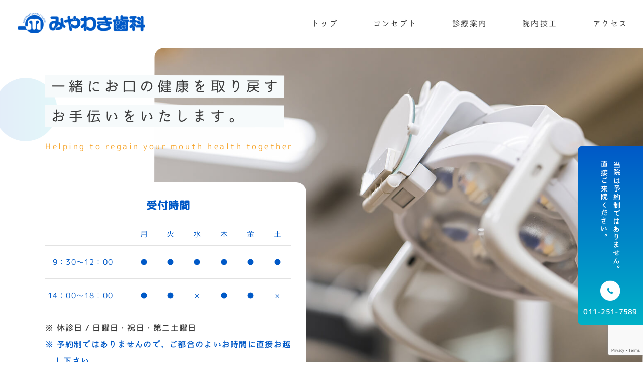

--- FILE ---
content_type: text/html; charset=UTF-8
request_url: https://miyawaki-dc.com/
body_size: 14277
content:
<!doctype html>
<html>

<head>
  <meta charset="UTF-8">
  <title>札幌中央区の歯科 | みやわき歯科</title>
  <meta name="description" content="札幌市中央区の歯科、みやわき歯科の公式WEBサイトです。歯周病をはじめ、口内炎がつらい、入れ歯の金属アレルギー、知覚過敏、歯の色が気になるなど、お口のことでお悩みの方は何でも気軽にご相談ください。当院は、予約なしで受診できる診療体制があり、時間が空いた時に気軽に受診できる態勢を整えました。 ぜひ、お気軽に当院にお越しください。" />
  <meta name="keywords" content="札幌,中央区,歯科,予約不要,義歯" />
  <meta name="viewport" content="width=device-width,initial-scale=1,maximum-scale=1,user-scalable=no">
  <meta name="format-detection" content="telephone=no">
  <meta name="viewport-extra" content="min-width=480" />
  <script async src="https://cdn.jsdelivr.net/npm/viewport-extra@2.0.1/dist/iife/viewport-extra.min.js"></script>
  <link rel="stylesheet" type="text/css" href="/css/reset.css" />
  <link rel="stylesheet" href="/css/index.css" type="text/css" />
  <link rel="stylesheet" href="/css/cssmin.css" type="text/css" />
  <link href="/css/spmenu.css" rel="stylesheet" type="text/css" />
  <link rel="stylesheet" href="/css/icon.css" type="text/css" />
  <link href="/css/flexslider.css" rel="stylesheet" type="text/css" media="all" />
  <link rel="apple-touch-icon" href="/images/apple-touch-icon.png">
  <link rel="icon" href="/images/favicon.ico">
  <meta name='robots' content='max-image-preview:large' />
<style id='wp-img-auto-sizes-contain-inline-css' type='text/css'>
img:is([sizes=auto i],[sizes^="auto," i]){contain-intrinsic-size:3000px 1500px}
/*# sourceURL=wp-img-auto-sizes-contain-inline-css */
</style>
<style id='wp-emoji-styles-inline-css' type='text/css'>

	img.wp-smiley, img.emoji {
		display: inline !important;
		border: none !important;
		box-shadow: none !important;
		height: 1em !important;
		width: 1em !important;
		margin: 0 0.07em !important;
		vertical-align: -0.1em !important;
		background: none !important;
		padding: 0 !important;
	}
/*# sourceURL=wp-emoji-styles-inline-css */
</style>
<style id='wp-block-library-inline-css' type='text/css'>
:root{--wp-block-synced-color:#7a00df;--wp-block-synced-color--rgb:122,0,223;--wp-bound-block-color:var(--wp-block-synced-color);--wp-editor-canvas-background:#ddd;--wp-admin-theme-color:#007cba;--wp-admin-theme-color--rgb:0,124,186;--wp-admin-theme-color-darker-10:#006ba1;--wp-admin-theme-color-darker-10--rgb:0,107,160.5;--wp-admin-theme-color-darker-20:#005a87;--wp-admin-theme-color-darker-20--rgb:0,90,135;--wp-admin-border-width-focus:2px}@media (min-resolution:192dpi){:root{--wp-admin-border-width-focus:1.5px}}.wp-element-button{cursor:pointer}:root .has-very-light-gray-background-color{background-color:#eee}:root .has-very-dark-gray-background-color{background-color:#313131}:root .has-very-light-gray-color{color:#eee}:root .has-very-dark-gray-color{color:#313131}:root .has-vivid-green-cyan-to-vivid-cyan-blue-gradient-background{background:linear-gradient(135deg,#00d084,#0693e3)}:root .has-purple-crush-gradient-background{background:linear-gradient(135deg,#34e2e4,#4721fb 50%,#ab1dfe)}:root .has-hazy-dawn-gradient-background{background:linear-gradient(135deg,#faaca8,#dad0ec)}:root .has-subdued-olive-gradient-background{background:linear-gradient(135deg,#fafae1,#67a671)}:root .has-atomic-cream-gradient-background{background:linear-gradient(135deg,#fdd79a,#004a59)}:root .has-nightshade-gradient-background{background:linear-gradient(135deg,#330968,#31cdcf)}:root .has-midnight-gradient-background{background:linear-gradient(135deg,#020381,#2874fc)}:root{--wp--preset--font-size--normal:16px;--wp--preset--font-size--huge:42px}.has-regular-font-size{font-size:1em}.has-larger-font-size{font-size:2.625em}.has-normal-font-size{font-size:var(--wp--preset--font-size--normal)}.has-huge-font-size{font-size:var(--wp--preset--font-size--huge)}.has-text-align-center{text-align:center}.has-text-align-left{text-align:left}.has-text-align-right{text-align:right}.has-fit-text{white-space:nowrap!important}#end-resizable-editor-section{display:none}.aligncenter{clear:both}.items-justified-left{justify-content:flex-start}.items-justified-center{justify-content:center}.items-justified-right{justify-content:flex-end}.items-justified-space-between{justify-content:space-between}.screen-reader-text{border:0;clip-path:inset(50%);height:1px;margin:-1px;overflow:hidden;padding:0;position:absolute;width:1px;word-wrap:normal!important}.screen-reader-text:focus{background-color:#ddd;clip-path:none;color:#444;display:block;font-size:1em;height:auto;left:5px;line-height:normal;padding:15px 23px 14px;text-decoration:none;top:5px;width:auto;z-index:100000}html :where(.has-border-color){border-style:solid}html :where([style*=border-top-color]){border-top-style:solid}html :where([style*=border-right-color]){border-right-style:solid}html :where([style*=border-bottom-color]){border-bottom-style:solid}html :where([style*=border-left-color]){border-left-style:solid}html :where([style*=border-width]){border-style:solid}html :where([style*=border-top-width]){border-top-style:solid}html :where([style*=border-right-width]){border-right-style:solid}html :where([style*=border-bottom-width]){border-bottom-style:solid}html :where([style*=border-left-width]){border-left-style:solid}html :where(img[class*=wp-image-]){height:auto;max-width:100%}:where(figure){margin:0 0 1em}html :where(.is-position-sticky){--wp-admin--admin-bar--position-offset:var(--wp-admin--admin-bar--height,0px)}@media screen and (max-width:600px){html :where(.is-position-sticky){--wp-admin--admin-bar--position-offset:0px}}

/*# sourceURL=wp-block-library-inline-css */
</style><style id='global-styles-inline-css' type='text/css'>
:root{--wp--preset--aspect-ratio--square: 1;--wp--preset--aspect-ratio--4-3: 4/3;--wp--preset--aspect-ratio--3-4: 3/4;--wp--preset--aspect-ratio--3-2: 3/2;--wp--preset--aspect-ratio--2-3: 2/3;--wp--preset--aspect-ratio--16-9: 16/9;--wp--preset--aspect-ratio--9-16: 9/16;--wp--preset--color--black: #000000;--wp--preset--color--cyan-bluish-gray: #abb8c3;--wp--preset--color--white: #ffffff;--wp--preset--color--pale-pink: #f78da7;--wp--preset--color--vivid-red: #cf2e2e;--wp--preset--color--luminous-vivid-orange: #ff6900;--wp--preset--color--luminous-vivid-amber: #fcb900;--wp--preset--color--light-green-cyan: #7bdcb5;--wp--preset--color--vivid-green-cyan: #00d084;--wp--preset--color--pale-cyan-blue: #8ed1fc;--wp--preset--color--vivid-cyan-blue: #0693e3;--wp--preset--color--vivid-purple: #9b51e0;--wp--preset--gradient--vivid-cyan-blue-to-vivid-purple: linear-gradient(135deg,rgb(6,147,227) 0%,rgb(155,81,224) 100%);--wp--preset--gradient--light-green-cyan-to-vivid-green-cyan: linear-gradient(135deg,rgb(122,220,180) 0%,rgb(0,208,130) 100%);--wp--preset--gradient--luminous-vivid-amber-to-luminous-vivid-orange: linear-gradient(135deg,rgb(252,185,0) 0%,rgb(255,105,0) 100%);--wp--preset--gradient--luminous-vivid-orange-to-vivid-red: linear-gradient(135deg,rgb(255,105,0) 0%,rgb(207,46,46) 100%);--wp--preset--gradient--very-light-gray-to-cyan-bluish-gray: linear-gradient(135deg,rgb(238,238,238) 0%,rgb(169,184,195) 100%);--wp--preset--gradient--cool-to-warm-spectrum: linear-gradient(135deg,rgb(74,234,220) 0%,rgb(151,120,209) 20%,rgb(207,42,186) 40%,rgb(238,44,130) 60%,rgb(251,105,98) 80%,rgb(254,248,76) 100%);--wp--preset--gradient--blush-light-purple: linear-gradient(135deg,rgb(255,206,236) 0%,rgb(152,150,240) 100%);--wp--preset--gradient--blush-bordeaux: linear-gradient(135deg,rgb(254,205,165) 0%,rgb(254,45,45) 50%,rgb(107,0,62) 100%);--wp--preset--gradient--luminous-dusk: linear-gradient(135deg,rgb(255,203,112) 0%,rgb(199,81,192) 50%,rgb(65,88,208) 100%);--wp--preset--gradient--pale-ocean: linear-gradient(135deg,rgb(255,245,203) 0%,rgb(182,227,212) 50%,rgb(51,167,181) 100%);--wp--preset--gradient--electric-grass: linear-gradient(135deg,rgb(202,248,128) 0%,rgb(113,206,126) 100%);--wp--preset--gradient--midnight: linear-gradient(135deg,rgb(2,3,129) 0%,rgb(40,116,252) 100%);--wp--preset--font-size--small: 13px;--wp--preset--font-size--medium: 20px;--wp--preset--font-size--large: 36px;--wp--preset--font-size--x-large: 42px;--wp--preset--spacing--20: 0.44rem;--wp--preset--spacing--30: 0.67rem;--wp--preset--spacing--40: 1rem;--wp--preset--spacing--50: 1.5rem;--wp--preset--spacing--60: 2.25rem;--wp--preset--spacing--70: 3.38rem;--wp--preset--spacing--80: 5.06rem;--wp--preset--shadow--natural: 6px 6px 9px rgba(0, 0, 0, 0.2);--wp--preset--shadow--deep: 12px 12px 50px rgba(0, 0, 0, 0.4);--wp--preset--shadow--sharp: 6px 6px 0px rgba(0, 0, 0, 0.2);--wp--preset--shadow--outlined: 6px 6px 0px -3px rgb(255, 255, 255), 6px 6px rgb(0, 0, 0);--wp--preset--shadow--crisp: 6px 6px 0px rgb(0, 0, 0);}:where(.is-layout-flex){gap: 0.5em;}:where(.is-layout-grid){gap: 0.5em;}body .is-layout-flex{display: flex;}.is-layout-flex{flex-wrap: wrap;align-items: center;}.is-layout-flex > :is(*, div){margin: 0;}body .is-layout-grid{display: grid;}.is-layout-grid > :is(*, div){margin: 0;}:where(.wp-block-columns.is-layout-flex){gap: 2em;}:where(.wp-block-columns.is-layout-grid){gap: 2em;}:where(.wp-block-post-template.is-layout-flex){gap: 1.25em;}:where(.wp-block-post-template.is-layout-grid){gap: 1.25em;}.has-black-color{color: var(--wp--preset--color--black) !important;}.has-cyan-bluish-gray-color{color: var(--wp--preset--color--cyan-bluish-gray) !important;}.has-white-color{color: var(--wp--preset--color--white) !important;}.has-pale-pink-color{color: var(--wp--preset--color--pale-pink) !important;}.has-vivid-red-color{color: var(--wp--preset--color--vivid-red) !important;}.has-luminous-vivid-orange-color{color: var(--wp--preset--color--luminous-vivid-orange) !important;}.has-luminous-vivid-amber-color{color: var(--wp--preset--color--luminous-vivid-amber) !important;}.has-light-green-cyan-color{color: var(--wp--preset--color--light-green-cyan) !important;}.has-vivid-green-cyan-color{color: var(--wp--preset--color--vivid-green-cyan) !important;}.has-pale-cyan-blue-color{color: var(--wp--preset--color--pale-cyan-blue) !important;}.has-vivid-cyan-blue-color{color: var(--wp--preset--color--vivid-cyan-blue) !important;}.has-vivid-purple-color{color: var(--wp--preset--color--vivid-purple) !important;}.has-black-background-color{background-color: var(--wp--preset--color--black) !important;}.has-cyan-bluish-gray-background-color{background-color: var(--wp--preset--color--cyan-bluish-gray) !important;}.has-white-background-color{background-color: var(--wp--preset--color--white) !important;}.has-pale-pink-background-color{background-color: var(--wp--preset--color--pale-pink) !important;}.has-vivid-red-background-color{background-color: var(--wp--preset--color--vivid-red) !important;}.has-luminous-vivid-orange-background-color{background-color: var(--wp--preset--color--luminous-vivid-orange) !important;}.has-luminous-vivid-amber-background-color{background-color: var(--wp--preset--color--luminous-vivid-amber) !important;}.has-light-green-cyan-background-color{background-color: var(--wp--preset--color--light-green-cyan) !important;}.has-vivid-green-cyan-background-color{background-color: var(--wp--preset--color--vivid-green-cyan) !important;}.has-pale-cyan-blue-background-color{background-color: var(--wp--preset--color--pale-cyan-blue) !important;}.has-vivid-cyan-blue-background-color{background-color: var(--wp--preset--color--vivid-cyan-blue) !important;}.has-vivid-purple-background-color{background-color: var(--wp--preset--color--vivid-purple) !important;}.has-black-border-color{border-color: var(--wp--preset--color--black) !important;}.has-cyan-bluish-gray-border-color{border-color: var(--wp--preset--color--cyan-bluish-gray) !important;}.has-white-border-color{border-color: var(--wp--preset--color--white) !important;}.has-pale-pink-border-color{border-color: var(--wp--preset--color--pale-pink) !important;}.has-vivid-red-border-color{border-color: var(--wp--preset--color--vivid-red) !important;}.has-luminous-vivid-orange-border-color{border-color: var(--wp--preset--color--luminous-vivid-orange) !important;}.has-luminous-vivid-amber-border-color{border-color: var(--wp--preset--color--luminous-vivid-amber) !important;}.has-light-green-cyan-border-color{border-color: var(--wp--preset--color--light-green-cyan) !important;}.has-vivid-green-cyan-border-color{border-color: var(--wp--preset--color--vivid-green-cyan) !important;}.has-pale-cyan-blue-border-color{border-color: var(--wp--preset--color--pale-cyan-blue) !important;}.has-vivid-cyan-blue-border-color{border-color: var(--wp--preset--color--vivid-cyan-blue) !important;}.has-vivid-purple-border-color{border-color: var(--wp--preset--color--vivid-purple) !important;}.has-vivid-cyan-blue-to-vivid-purple-gradient-background{background: var(--wp--preset--gradient--vivid-cyan-blue-to-vivid-purple) !important;}.has-light-green-cyan-to-vivid-green-cyan-gradient-background{background: var(--wp--preset--gradient--light-green-cyan-to-vivid-green-cyan) !important;}.has-luminous-vivid-amber-to-luminous-vivid-orange-gradient-background{background: var(--wp--preset--gradient--luminous-vivid-amber-to-luminous-vivid-orange) !important;}.has-luminous-vivid-orange-to-vivid-red-gradient-background{background: var(--wp--preset--gradient--luminous-vivid-orange-to-vivid-red) !important;}.has-very-light-gray-to-cyan-bluish-gray-gradient-background{background: var(--wp--preset--gradient--very-light-gray-to-cyan-bluish-gray) !important;}.has-cool-to-warm-spectrum-gradient-background{background: var(--wp--preset--gradient--cool-to-warm-spectrum) !important;}.has-blush-light-purple-gradient-background{background: var(--wp--preset--gradient--blush-light-purple) !important;}.has-blush-bordeaux-gradient-background{background: var(--wp--preset--gradient--blush-bordeaux) !important;}.has-luminous-dusk-gradient-background{background: var(--wp--preset--gradient--luminous-dusk) !important;}.has-pale-ocean-gradient-background{background: var(--wp--preset--gradient--pale-ocean) !important;}.has-electric-grass-gradient-background{background: var(--wp--preset--gradient--electric-grass) !important;}.has-midnight-gradient-background{background: var(--wp--preset--gradient--midnight) !important;}.has-small-font-size{font-size: var(--wp--preset--font-size--small) !important;}.has-medium-font-size{font-size: var(--wp--preset--font-size--medium) !important;}.has-large-font-size{font-size: var(--wp--preset--font-size--large) !important;}.has-x-large-font-size{font-size: var(--wp--preset--font-size--x-large) !important;}
/*# sourceURL=global-styles-inline-css */
</style>

<style id='classic-theme-styles-inline-css' type='text/css'>
/*! This file is auto-generated */
.wp-block-button__link{color:#fff;background-color:#32373c;border-radius:9999px;box-shadow:none;text-decoration:none;padding:calc(.667em + 2px) calc(1.333em + 2px);font-size:1.125em}.wp-block-file__button{background:#32373c;color:#fff;text-decoration:none}
/*# sourceURL=/wp-includes/css/classic-themes.min.css */
</style>
<script type="text/javascript" src="//ajax.googleapis.com/ajax/libs/jquery/1.11.2/jquery.min.js?ver=1.10.2" id="jquery-js"></script>
<script type="text/javascript" src="//cdnjs.cloudflare.com/ajax/libs/jquery-migrate/1.2.1/jquery-migrate.min.js?ver=1.2.1" id="jquery-mig-js"></script>
<link rel="https://api.w.org/" href="https://miyawaki-dc.com/wp-json/" /><link rel="EditURI" type="application/rsd+xml" title="RSD" href="https://miyawaki-dc.com/xmlrpc.php?rsd" />


<!-- BEGIN recaptcha, injected by plugin wp-recaptcha-integration  -->

<!-- END recaptcha -->
				<style type="text/css" id="c4wp-checkout-css">
					.woocommerce-checkout .c4wp_captcha_field {
						margin-bottom: 10px;
						margin-top: 15px;
						position: relative;
						display: inline-block;
					}
				</style>
								<style type="text/css" id="c4wp-v3-lp-form-css">
					.login #login, .login #lostpasswordform {
						min-width: 350px !important;
					}
					.wpforms-field-c4wp iframe {
						width: 100% !important;
					}
				</style>
							<style type="text/css" id="c4wp-v3-lp-form-css">
				.login #login, .login #lostpasswordform {
					min-width: 350px !important;
				}
				.wpforms-field-c4wp iframe {
					width: 100% !important;
				}
			</style>
			</head>

<body>
  <div id="fb-root"></div>
  <script async defer crossorigin="anonymous" src="https://connect.facebook.net/ja_JP/sdk.js#xfbml=1&version=v15.0" nonce="V3qwozI9"></script>
  <header>
    <h1><a href="/"><img src="/images/logo.png" alt="札幌中央区の歯科ならみやわき歯科へ"></a></h1>
    <nav>
      <ul>
        <li><a href="/">トップ</a></li>
        <li><a href="/concept.html">コンセプト</a></li>
        <li><a href="/info.html">診療案内</a></li>
        <li><a href="/laboratory.html">院内技工</a></li>
        <li><a href="/access.html">アクセス</a></li>
      </ul>
    </nav>
    <div id="sp_box">
      <div id="spicon" class="font2">
        <span></span>
        <span></span>
        <span></span>
        <p id="close" class="font1"></p>
      </div>
      <div id="open_menu">
        <div id="center_box">
          <div class="sp_menu_line spmb-40">
            <div class="m_width z500">
              <ul class="page_link spmb-40">
                <li><a href="/">トップ</a></li>
                <li><a href="/concept.html">コンセプト</a></li>
                <li><a href="/info.html">診療案内</a></li>
                <li><a href="/laboratory.html">院内技工</a></li>
                <li><a href="/access.html">アクセス</a></li>
                <li><a href="/archives/category/news/">お知らせ</a></li>
              </ul>

            </div>
            <p class="sp_menu_txt mb-15">当院は予約制ではありません。<br>直接ご来院ください。</p>
            <p class="sp_menu_tel"><a href="tel:0112517589"><i><img src="/images/icon_tel.png" alt=""></i>011-251-7589</a></p>
          </div>
        </div>
      </div>
    </div>
  </header>
  <section id="mv">
    <div class="info_fixed">
      <p class="info_fixed_txt mb-15 spmb-10">当院は予約制ではありません。<br>直接ご来院ください。</p>
      <div class="mb-15 spmb-10"><img src="/images/icon_tel.png" alt=""></div>
      <p class="info_fixed_tel">011-251-7589</p>
    </div>
    <div class="info_fixed_sp">
      <a href="tel:0112517589">
        <p class="info_fixed_sp_txt">当院は予約制ではありません。直接ご来院ください。</p>
        <p class="info_fixed_sp_tel"><i><img src="/images/icon_tel.png" alt=""></i>011-251-7589</p>
      </a>
    </div>
    <div class="flexslider">
      <ul class="slides">
        <li id="fade1"><img src="/images/fade1.jpg" alt="" class="spchange"></li>
        <li id="fade2"><img src="/images/fade2.jpg" alt="" class="spchange"></li>
        <li id="fade3"><img src="/images/fade3.jpg" alt="" class="spchange"></li>
      </ul>
    </div>
    <div class="mv_left">
      <div class="main_copy">
        <p class="copy mb-30 spmb-20"><span class="mb-15 spmb-10">一緒にお口の健康を取り戻す</span><span>お手伝いをいたします。</span>
        </p>
        <p class="copy_en">Helping to regain your mouth health together</p>
      </div>
      <div class="mv_schedule">
        <p>受付時間</p>
        <table class="table01 mb-15 spmb-20">
          <tbody>
            <tr class="week">
              <th>&nbsp;</th>
              <td>月</td>
              <td>火</td>
              <td>水</td>
              <td>木</td>
              <td>金</td>
              <td>土</td>
            </tr>
            <tr class="check">
              <th class="num">9：30～12：00</th>
              <td>●</td>
              <td>●</td>
              <td>●</td>
              <td>●</td>
              <td>●</td>
              <td>●</td>
            </tr>
            <tr class="check">
              <th class="num">14：00～18：00</th>
              <td>●</td>
              <td>●</td>
              <td>×</td>
              <td>●</td>
              <td>●</td>
              <td>×</td>
            </tr>
          </tbody>
        </table>
        <p class="mv_schedule_note01">※&nbsp;休診日 / 日曜日・祝日・第二土曜日</p>
        <p class="mv_schedule_note01 blue hanging">※&nbsp;予約制ではありませんので、ご都合のよいお時間に直接お越し下さい。
      </div>
    </div>
  </section><main>
  <section id="topics">
    <div class="container1440 flex_box mt-120 spmt-60 mb-70 spmb-100">
      <div class="flex_57 spmb-60">
        <div class="top_topics_bg">
          <h2 class="mb-40 spmb-30">Infomation</h2>
          <ul class="news_li mb-60 spmb-40">
                            <li>
                  <a href="https://miyawaki-dc.com/archives/165/">
                    <p class="news_category">お知らせ</p>
                    <p class="news_date"><time datetime="2025-08-01">2025.08.1</time></p>
                    <p class="news_ttl">お盆休みのお知らせ</p>
                  </a>
                </li>
                            <li>
                  <a href="https://miyawaki-dc.com/archives/162/">
                    <p class="news_category">お知らせ</p>
                    <p class="news_date"><time datetime="2024-12-25">2024.12.25</time></p>
                    <p class="news_ttl">年末年始のお知らせ</p>
                  </a>
                </li>
                            <li>
                  <a href="https://miyawaki-dc.com/archives/160/">
                    <p class="news_category">お知らせ</p>
                    <p class="news_date"><time datetime="2024-10-18">2024.10.18</time></p>
                    <p class="news_ttl"></p>
                  </a>
                </li>
                      </ul>
          <div class="btn01 m_right"><a href="/archives/category/news/"><span class="btn01_circle"></span><span class="btn01_txt">READ
                MORE</span></a>
          </div>
        </div>
      </div>
      <div id="facebook" class="flex_33">
        <h2 class="mb-30 spmb-25">Facebook</h2>
        <div class="facebook_wrap">
          <div class="fb-page" data-href="https://www.facebook.com/MIYAWAKIDC/" data-show-posts="true" data-width="420" data-height="600" data-small-header="false" data-adapt-container-width="true" data-hide-cover="false" data-show-facepile="true">
            <blockquote cite="https://www.facebook.com/MIYAWAKIDC/" class="fb-xfbml-parse-ignore"><a href="https://www.facebook.com/MIYAWAKIDC/">みやわき歯科</a></blockquote>
          </div>
        </div>
      </div>
    </div>
  </section>
  <section id="cont01">
    <div class="container1440 mb-100 spmb-80">
      <div class="flex_box flex_space item_center">
        <div class="flex_53 rad20 spmb-40">
          <img src="/images/cont01_01.jpg" alt="みやわき歯科 院長 宮脇 雅裕">
        </div>
        <div class="flex_40 mb-20">
          <h3 class="mb-50 spmb-30"><span>CONCEPT</span>当院は予約なしで受診できます</h3>
          <p class="mb-80 spmb-40">当院は、平日に限り、予約なしで受診できる診療体制を整えております。<br>
            「予約しても仕事の都合で急に行けなくなることがある」<br class="pc_br">「キャンセルが続くと行きにくくなる」といった患者様のニーズに応え、<br class="pc_br">時間が空いた時にお気軽に受診できる態勢となっております。
          </p>
          <div class="btn01 m_right"><a href="/concept.html"><span class="btn01_circle"></span><span class="btn01_txt">READ
                MORE</span></a>
          </div>
        </div>
      </div>
    </div>
  </section>
  <section id="cont02" class="pb-50 sppb-30">
    <div class="container1640 cont02_bg rad20">
      <h3 class="mb-40 spmb-30"><span>IN-HOSPITAL TECHNICIAN</span>歯科技工所を完備しています</h3>
      <p class="cont02_txt mb-60 spmb-40">
        当院では、院内に技工所を完備しており、経験豊富な院長が入れ歯の製作を日々行なっております。<br>
        院内に技工所を併設するということは、歯科医院にとって「スピーディーな対応ができる」「コミュニケーションロスが少ない」など、<br class="pc_br">
        多くのメリットがあります。
      </p>
      <div class="btn01 m_center"><a href="/laboratory.html"><span class="btn01_circle"></span><span class="btn01_txt">READ
            MORE</span></a>
      </div>
    </div>
  </section>
  <section id="cont03" class="mt-70 spmt-40 mb-120 spmb-70">
    <div class="container1280 pt-100 sppt-60 pb-100 sppb-60">
      <div class="flex_box flex_space item_center">
        <div class="flex_50 order2 rad20 spmb-40">
          <img src="/images/cont03_01.jpg" alt="内観">
        </div>
        <div class="flex_46">
          <h2 class="mb-30 spmb-0">受付時間</h2>
          <table class="table01 mb-20 spmb-20">
            <tbody>
              <tr class="week">
                <th>&nbsp;</th>
                <td>月</td>
                <td>火</td>
                <td>水</td>
                <td>木</td>
                <td>金</td>
                <td>土</td>
              </tr>
              <tr class="check">
                <th class="num">9：30～12：00</th>
                <td>●</td>
                <td>●</td>
                <td>●</td>
                <td>●</td>
                <td>●</td>
                <td>●</td>
              </tr>
              <tr class="check">
                <th class="num">14：00～18：00</th>
                <td>●</td>
                <td>●</td>
                <td>×</td>
                <td>●</td>
                <td>●</td>
                <td>×</td>
              </tr>
            </tbody>
          </table>
          <p class="cont03_schedule_note01 spmb-10">休診日 / 日曜日・祝日・第二土曜日</p>
          <p class="cont03_schedule_note01 blue mb-20 spmb-10">予約制ではありませんので、ご都合のよいお時間に直接お越し下さい。
          </p>
        </div>
      </div>
    </div>
  </section>
  <section id="cont04">
    <div class="container1640 mb-130 spmb-70">
      <div class="cont04_ad spmb-30">
        <div class="cont04_ad_inner">
          <h3 class="mb-25 spmb-20">アクセス</h3>
          <p class="base_txt01 mb-20 spmb-10">
            〒060-0002<br>
            北海道札幌市中央区北2条西3丁目<br>
            タケサトビル4F
          </p>
          <p class="cont04_tel mb-30 spmb-30"><i><img src="/images/icon_tel.png" alt=""></i><span data-action="call" data-tel="0112517589">011-251-7589</span></p>
          <div class="btn02"><a href="/access.html">ACCESS</a></div>
        </div>
      </div>

      <div class="map_pc rad20">
        <iframe src="https://maps.google.com/maps?output=embed&q=みやわき歯科&ll=43.0643,141.36&t=m&hl=ja&z=15" width="100%" height="100%" style="border:0;" allowfullscreen="" loading="lazy" referrerpolicy="no-referrer-when-downgrade"></iframe>
      </div>
      <div class="map_ipad rad20">
        <iframe src="https://www.google.com/maps/embed?pb=!1m14!1m8!1m3!1d2914.915434465612!2d141.3525871!3d43.0642461!3m2!1i1024!2i768!4f13.1!3m3!1m2!1s0x5f0b2976001eac51%3A0xec7781d9c866f601!2z44G_44KE44KP44GN5q2v56eR!5e0!3m2!1sja!2sjp!4v1675754924827!5m2!1sja!2sjp" width="100%" height="100%" style="border:0;" allowfullscreen="" loading="lazy" referrerpolicy="no-referrer-when-downgrade"></iframe>
      </div>


    </div>
  </section>
</main>
<footer>
  <div class="container1640 pt-130 sppt-60 pb-40 sppb-0">
    <div class="flex_box flex_space mb-50 spmb-40">
      <div class="footer_logo"><a href="/"><img src="/images/footer_logo.png" alt="みやわき歯科"></a></div>
      <ul class="footer_bnr mr-80">
        <li><a href="https://www.surugabank.co.jp/reserved/landing/dental/" target="_blank"><img src="/images/bnr_suruga.jpg" alt="スルガ銀行のデンタルローン"></a></li>
        <li><a href="https://www.orico.co.jp/partner/shoppingcredits/dental/" target="_blank"><img src="/images/bnr_orico.jpg" alt="Orico Webデンタルクレジット"></a></li>
      </ul>
    </div>
    <div class="copyright">Copyright (C) 札幌中央区歯科 | みやわき歯科</div>
  </div>
</footer>

<!--JS start-->
  <script>
    if (window.matchMedia('screen and (max-width:480px)').matches) {
      $('<img src="/images/sp/fade1.jpg">');
      $('<img src="/images/sp/fade2.jpg">');
      $('<img src="/images/sp/fade3.jpg">');
    } else {
      $('<img src="/images/fade1.jpg">');
      $('<img src="/images/fade2.jpg">');
      $('<img src="/images/fade3.jpg">');
    }
  </script>
<script type="text/javascript" src="https://ajax.googleapis.com/ajax/libs/jquery/3.6.0/jquery.min.js"></script>
<script src="/js/jquery.flexslider.js"></script>
<script src="/js/imgchange.js"></script>
<script src="/js/spmenu.js"></script>
<script type="text/javascript" src="/js/jsmin.js"></script>
<script type="text/javascript" src="/js/common.js"></script>
<script>
  (function(i, s, o, g, r, a, m) {
    i['GoogleAnalyticsObject'] = r;
    i[r] = i[r] || function() {
      (i[r].q = i[r].q || []).push(arguments)
    }, i[r].l = 1 * new Date();
    a = s.createElement(o),
      m = s.getElementsByTagName(o)[0];
    a.async = 1;
    a.src = g;
    m.parentNode.insertBefore(a, m)
  })(window, document, 'script', 'https://www.google-analytics.com/analytics.js', 'ga');

  ga('create', 'UA-87417017-49', 'auto');
  ga('send', 'pageview');
</script>
<!--/JS end-->
<script type="speculationrules">
{"prefetch":[{"source":"document","where":{"and":[{"href_matches":"/*"},{"not":{"href_matches":["/wp-*.php","/wp-admin/*","/wp-content/uploads/*","/wp-content/*","/wp-content/plugins/*","/wp-content/themes/miyawakiWP/*","/*\\?(.+)"]}},{"not":{"selector_matches":"a[rel~=\"nofollow\"]"}},{"not":{"selector_matches":".no-prefetch, .no-prefetch a"}}]},"eagerness":"conservative"}]}
</script>

<!-- BEGIN recaptcha, injected by plugin wp-recaptcha-integration  -->
<script type="text/javascript">
		var recaptcha_widgets={};
		function wp_recaptchaLoadCallback(){
			try {
				grecaptcha;
			} catch(err){
				return;
			}
			var e = document.querySelectorAll ? document.querySelectorAll('.g-recaptcha:not(.wpcf7-form-control)') : document.getElementsByClassName('g-recaptcha'),
				form_submits;

			for (var i=0;i<e.length;i++) {
				(function(el){
					var wid;
					// check if captcha element is unrendered
					if ( ! el.childNodes.length) {
						wid = grecaptcha.render(el,{
							'sitekey':'6LdIySgUAAAAAJbFh_1QcC945hdk1NAppWGxtMT3',
							'theme':el.getAttribute('data-theme') || 'light'
						});
						el.setAttribute('data-widget-id',wid);
					} else {
						wid = el.getAttribute('data-widget-id');
						grecaptcha.reset(wid);
					}
				})(e[i]);
			}
		}

		// if jquery present re-render jquery/ajax loaded captcha elements
		if ( typeof jQuery !== 'undefined' )
			jQuery(document).ajaxComplete( function(evt,xhr,set){
				if( xhr.responseText && xhr.responseText.indexOf('6LdIySgUAAAAAJbFh_1QcC945hdk1NAppWGxtMT3') !== -1)
					wp_recaptchaLoadCallback();
			} );

		</script><script src="https://www.google.com/recaptcha/api.js?onload=wp_recaptchaLoadCallback&#038;render=explicit" async defer></script>
<!-- END recaptcha -->
<script id="wp-emoji-settings" type="application/json">
{"baseUrl":"https://s.w.org/images/core/emoji/17.0.2/72x72/","ext":".png","svgUrl":"https://s.w.org/images/core/emoji/17.0.2/svg/","svgExt":".svg","source":{"concatemoji":"https://miyawaki-dc.com/wp-includes/js/wp-emoji-release.min.js?ver=4c059cdc3a422b79ef04bae64023610b"}}
</script>
<script type="module">
/* <![CDATA[ */
/*! This file is auto-generated */
const a=JSON.parse(document.getElementById("wp-emoji-settings").textContent),o=(window._wpemojiSettings=a,"wpEmojiSettingsSupports"),s=["flag","emoji"];function i(e){try{var t={supportTests:e,timestamp:(new Date).valueOf()};sessionStorage.setItem(o,JSON.stringify(t))}catch(e){}}function c(e,t,n){e.clearRect(0,0,e.canvas.width,e.canvas.height),e.fillText(t,0,0);t=new Uint32Array(e.getImageData(0,0,e.canvas.width,e.canvas.height).data);e.clearRect(0,0,e.canvas.width,e.canvas.height),e.fillText(n,0,0);const a=new Uint32Array(e.getImageData(0,0,e.canvas.width,e.canvas.height).data);return t.every((e,t)=>e===a[t])}function p(e,t){e.clearRect(0,0,e.canvas.width,e.canvas.height),e.fillText(t,0,0);var n=e.getImageData(16,16,1,1);for(let e=0;e<n.data.length;e++)if(0!==n.data[e])return!1;return!0}function u(e,t,n,a){switch(t){case"flag":return n(e,"\ud83c\udff3\ufe0f\u200d\u26a7\ufe0f","\ud83c\udff3\ufe0f\u200b\u26a7\ufe0f")?!1:!n(e,"\ud83c\udde8\ud83c\uddf6","\ud83c\udde8\u200b\ud83c\uddf6")&&!n(e,"\ud83c\udff4\udb40\udc67\udb40\udc62\udb40\udc65\udb40\udc6e\udb40\udc67\udb40\udc7f","\ud83c\udff4\u200b\udb40\udc67\u200b\udb40\udc62\u200b\udb40\udc65\u200b\udb40\udc6e\u200b\udb40\udc67\u200b\udb40\udc7f");case"emoji":return!a(e,"\ud83e\u1fac8")}return!1}function f(e,t,n,a){let r;const o=(r="undefined"!=typeof WorkerGlobalScope&&self instanceof WorkerGlobalScope?new OffscreenCanvas(300,150):document.createElement("canvas")).getContext("2d",{willReadFrequently:!0}),s=(o.textBaseline="top",o.font="600 32px Arial",{});return e.forEach(e=>{s[e]=t(o,e,n,a)}),s}function r(e){var t=document.createElement("script");t.src=e,t.defer=!0,document.head.appendChild(t)}a.supports={everything:!0,everythingExceptFlag:!0},new Promise(t=>{let n=function(){try{var e=JSON.parse(sessionStorage.getItem(o));if("object"==typeof e&&"number"==typeof e.timestamp&&(new Date).valueOf()<e.timestamp+604800&&"object"==typeof e.supportTests)return e.supportTests}catch(e){}return null}();if(!n){if("undefined"!=typeof Worker&&"undefined"!=typeof OffscreenCanvas&&"undefined"!=typeof URL&&URL.createObjectURL&&"undefined"!=typeof Blob)try{var e="postMessage("+f.toString()+"("+[JSON.stringify(s),u.toString(),c.toString(),p.toString()].join(",")+"));",a=new Blob([e],{type:"text/javascript"});const r=new Worker(URL.createObjectURL(a),{name:"wpTestEmojiSupports"});return void(r.onmessage=e=>{i(n=e.data),r.terminate(),t(n)})}catch(e){}i(n=f(s,u,c,p))}t(n)}).then(e=>{for(const n in e)a.supports[n]=e[n],a.supports.everything=a.supports.everything&&a.supports[n],"flag"!==n&&(a.supports.everythingExceptFlag=a.supports.everythingExceptFlag&&a.supports[n]);var t;a.supports.everythingExceptFlag=a.supports.everythingExceptFlag&&!a.supports.flag,a.supports.everything||((t=a.source||{}).concatemoji?r(t.concatemoji):t.wpemoji&&t.twemoji&&(r(t.twemoji),r(t.wpemoji)))});
//# sourceURL=https://miyawaki-dc.com/wp-includes/js/wp-emoji-loader.min.js
/* ]]> */
</script>
<!-- CAPTCHA added with CAPTCHA 4WP plugin. More information: https://captcha4wp.com -->			<script  id="c4wp-recaptcha-js" src="https://www.google.com/recaptcha/api.js?render=6LedC2skAAAAAO-JhIK0r8aDCkeN7de9-YA0cEGv&#038;hl=en"></script>
			<script id="c4wp-inline-js" type="text/javascript">
				/* @v3-js:start */
					let c4wp_onloadCallback = function() {
						for ( var i = 0; i < document.forms.length; i++ ) {
							let form 		   = document.forms[i];
							let captcha_div    = form.querySelector( '.c4wp_captcha_field_div:not(.rendered)' );
							let jetpack_sso    = form.querySelector( '#jetpack-sso-wrap' );
							var wcblock_submit = form.querySelector( '.wc-block-components-checkout-place-order-button' );
							var has_wc_submit  = null !== wcblock_submit;
							
							if ( null === captcha_div && ! has_wc_submit || form.id == 'create-group-form' ) {	
								if ( ! form.parentElement.classList.contains( 'nf-form-layout' ) ) {
									continue;
								}
							
							}
							if ( ! has_wc_submit ) {
								if ( !( captcha_div.offsetWidth || captcha_div.offsetHeight || captcha_div.getClientRects().length ) ) {					    	
									if ( jetpack_sso == null && ! form.classList.contains( 'woocommerce-form-login' ) ) {
										continue;
									}
								}
							}

							let alreadyCloned = form.querySelector( '.c4wp-submit' );
							if ( null != alreadyCloned ) {
								continue;
							}

							let foundSubmitBtn = form.querySelector( '#signup-form [type=submit], [type=submit]:not(#group-creation-create):not([name="signup_submit"]):not([name="ac_form_submit"]):not(.verify-captcha)' );
							let cloned = false;
							let clone  = false;

							// Submit button found, clone it.
							if ( foundSubmitBtn ) {
								clone = foundSubmitBtn.cloneNode(true);
								clone.classList.add( 'c4wp-submit' );
								clone.removeAttribute( 'onclick' );
								clone.removeAttribute( 'onkeypress' );
								if ( foundSubmitBtn.parentElement.form === null ) {
									foundSubmitBtn.parentElement.prepend(clone);
								} else {
									foundSubmitBtn.parentElement.insertBefore( clone, foundSubmitBtn );
								}
								foundSubmitBtn.style.display = "none";
								captcha_div                  = form.querySelector( '.c4wp_captcha_field_div' );
								cloned = true;
							}

							// WC block checkout clone btn.
							if ( has_wc_submit && ! form.classList.contains( 'c4wp-primed' ) ) {
								clone = wcblock_submit.cloneNode(true);
								clone.classList.add( 'c4wp-submit' );
								clone.classList.add( 'c4wp-clone' );
								clone.removeAttribute( 'onclick' );
								clone.removeAttribute( 'onkeypress' );
								if ( wcblock_submit.parentElement.form === null ) {
									wcblock_submit.parentElement.prepend(clone);
								} else {
									wcblock_submit.parentElement.insertBefore( clone, wcblock_submit );
								}
								wcblock_submit.style.display = "none";

								clone.addEventListener('click', function( e ){
									if ( form.classList.contains( 'c4wp_v2_fallback_active' ) ) {
										jQuery( form ).find( '.wc-block-components-checkout-place-order-button:not(.c4wp-submit)' ).click(); 
										return true;
									} else {
										grecaptcha.execute( '6LedC2skAAAAAO-JhIK0r8aDCkeN7de9-YA0cEGv', ).then( function( data ) {
											form.classList.add( 'c4wp-primed' );
										});	
									}

								});
								foundSubmitBtn = wcblock_submit;
								cloned = true;
							}
							
							// Clone created, listen to its click.
							if ( cloned ) {
								clone.addEventListener( 'click', function ( event ) {
									logSubmit( event, 'cloned', form, foundSubmitBtn );
								});
							// No clone, execute and watch for form submission.
							} else {
								grecaptcha.execute(
									'6LedC2skAAAAAO-JhIK0r8aDCkeN7de9-YA0cEGv',
								).then( function( data ) {
									var responseElem = form.querySelector( '.c4wp_response' );
									if ( responseElem == null ) {
										var responseElem = document.querySelector( '.c4wp_response' );
									}
									if ( responseElem != null ) {
										responseElem.setAttribute( 'value', data );	
									}									
								});

								// Anything else.
								form.addEventListener( 'submit', function ( event ) {
									logSubmit( event, 'other', form );
								});	
							}

							function logSubmit( event, form_type = '', form, foundSubmitBtn ) {
								// Standard v3 check.
								if ( ! form.classList.contains( 'c4wp_v2_fallback_active' ) && ! form.classList.contains( 'c4wp_verified' ) ) {
									event.preventDefault();
									try {
										grecaptcha.execute(
											'6LedC2skAAAAAO-JhIK0r8aDCkeN7de9-YA0cEGv',
										).then( function( data ) {	
											var responseElem = form.querySelector( '.c4wp_response' );
											if ( responseElem == null ) {
												var responseElem = document.querySelector( '.c4wp_response' );
											}
											
											responseElem.setAttribute( 'value', data );	

											if ( form.classList.contains( 'wc-block-checkout__form' ) ) {
												// WC block checkout.
												let input = document.querySelector('input[id*="c4wp-wc-checkout"]'); 
												let lastValue = input.value;
												var token = data;
												input.value = token;
												let event = new Event('input', { bubbles: true });
												event.simulated = true;
												let tracker = input._valueTracker;
												if (tracker) {
													tracker.setValue( lastValue );
												}
												input.dispatchEvent(event)												
											}

														
			/* @v3-fallback-js:start */
			if ( typeof captcha_div == 'undefined' && form.classList.contains( 'wc-block-checkout__form' ) ) {
				var captcha_div = form.querySelector( '#additional-information-c4wp-c4wp-wc-checkout' );
			}

			if ( ! captcha_div && form.classList.contains( 'wc-block-checkout__form' ) ) {
				var captcha_div = form.querySelector( '#order-c4wp-c4wp-wc-checkout' );
			}

			if ( typeof captcha_div == 'undefined' ) {
				var captcha_div = form.querySelector( '.c4wp_captcha_field_div' );
			}

			var parentElem = captcha_div.parentElement;

			if ( ( form.classList.contains( 'c4wp-primed' ) ) || ( ! form.classList.contains( 'c4wp_verify_underway' ) && captcha_div.parentElement.getAttribute( 'data-c4wp-use-ajax' ) == 'true' ) ) {

				form.classList.add('c4wp_verify_underway' );
				const flagMarkup =  '<input id="c4wp_ajax_flag" type="hidden" name="c4wp_ajax_flag" value="c4wp_ajax_flag">';
				var flagMarkupDiv = document.createElement('div');
				flagMarkupDiv.innerHTML = flagMarkup.trim();

				form.appendChild( flagMarkupDiv );
	
				var nonce = captcha_div.parentElement.getAttribute( 'data-nonce' );

				var formData = new FormData();

				formData.append( 'action', 'c4wp_ajax_verify' );
				formData.append( 'nonce', nonce );
				formData.append( 'response', data );
				
				fetch( 'https://miyawaki-dc.com/wp-admin/admin-ajax.php', {
					method: 'POST',
					body: formData,
				} ) // wrapped
					.then( 
						res => res.json()
					)
					.then( data => {
						if ( data['success'] ) {
							form.classList.add( 'c4wp_verified' );
							// Submit as usual.
							if ( foundSubmitBtn ) {
								foundSubmitBtn.click();
							} else if ( form.classList.contains( 'wc-block-checkout__form' ) ) {
								jQuery( form ).find( '.wc-block-components-checkout-place-order-button:not(.c4wp-submit)' ).click(); 
							} else {								
								if ( typeof form.submit === 'function' ) {
									form.submit();
								} else {
									HTMLFormElement.prototype.submit.call(form);
								}
							}

						} else {
							//jQuery( '.nf-form-cont' ).trigger( 'nfFormReady' );

							if ( 'redirect' === 'v2_checkbox' ) {
								window.location.href = '';
							}

							if ( 'v2_checkbox' === 'v2_checkbox' ) {
								if ( form.classList.contains( 'wc-block-checkout__form' ) ) {
									captcha_div = captcha_div.parentElement;
								}

								captcha_div.innerHTML = '';
								form.classList.add( 'c4wp_v2_fallback_active' );
								flagMarkupDiv.firstChild.setAttribute( 'name', 'c4wp_v2_fallback' );

								var c4wp_captcha = grecaptcha.render( captcha_div,{
									'sitekey' : '',		
									'size'  : 'normal',
									'theme' : 'light',				
									'expired-callback' : function(){
										grecaptcha.reset( c4wp_captcha );
									}
								}); 
								jQuery( '.ninja-forms-field.c4wp-submit' ).prop( 'disabled', false );
							}

							if ( form.classList.contains( 'wc-block-checkout__form' ) ) {
								return true;
							}

							if ( form.parentElement.classList.contains( 'nf-form-layout' ) ) {
								jQuery( '.ninja-forms-field.c4wp-submit' ).prop( 'disabled', false );
								return false;
							}

							// Prevent further submission
							event.preventDefault();
							return false;
						}
					} )
					.catch( err => console.error( err ) );

				// Prevent further submission
				event.preventDefault();
				return false;
			}
			/* @v3-fallback-js:end */
			
			
											// Submit as usual.
											if ( foundSubmitBtn ) {
												foundSubmitBtn.click();
											} else if ( form.classList.contains( 'wc-block-checkout__form' ) ) {
												jQuery( form ).find( '.wc-block-components-checkout-place-order-button:not(.c4wp-submit)' ).click(); 
											} else {
												
												if ( typeof form.submit === 'function' ) {
													form.submit();
												} else {
													HTMLFormElement.prototype.submit.call(form);
												}
											}

											return true;
										});
									} catch (e) {
										// Silence.
									}
								// V2 fallback.
								} else {
									if ( form.classList.contains( 'wpforms-form' ) || form.classList.contains( 'frm-fluent-form' ) || form.classList.contains( 'woocommerce-checkout' ) ) {
										return true;
									}

									if ( form.parentElement.classList.contains( 'nf-form-layout' ) ) {
										return false;
									}
									
									if ( form.classList.contains( 'wc-block-checkout__form' ) ) {
										return;
									}
									
									// Submit as usual.
									if ( typeof form.submit === 'function' ) {
										form.submit();
									} else {
										HTMLFormElement.prototype.submit.call(form);
									}

									return true;
								}
							};
						}
					};

					grecaptcha.ready( c4wp_onloadCallback );

					if ( typeof jQuery !== 'undefined' ) {
						jQuery( 'body' ).on( 'click', '.acomment-reply.bp-primary-action', function ( e ) {
							c4wp_onloadCallback();
						});	
					}

					//token is valid for 2 minutes, So get new token every after 1 minutes 50 seconds
					setInterval(c4wp_onloadCallback, 110000);

					
					window.addEventListener("load", (event) => {
						if ( typeof jQuery !== 'undefined' && jQuery( 'input[id*="c4wp-wc-checkout"]' ).length ) {
							var element = document.createElement('div');
							var html = '<div class="c4wp_captcha_field" style="margin-bottom: 10px" data-nonce="189dd31eff" data-c4wp-use-ajax="true" data-c4wp-v2-site-key=""><div id="c4wp_captcha_field_0" class="c4wp_captcha_field_div"><input type="hidden" name="g-recaptcha-response" class="c4wp_response" aria-label="do not use" aria-readonly="true" value="" /></div></div>';
							element.innerHTML = html;
							jQuery( '[class*="c4wp-wc-checkout"]' ).append( element );
							jQuery( '[class*="c4wp-wc-checkout"]' ).find('*').off();
							c4wp_onloadCallback();
						}
					});
				/* @v3-js:end */
			</script>
			<!-- / CAPTCHA by CAPTCHA 4WP plugin --></body>

</html>

--- FILE ---
content_type: text/html; charset=utf-8
request_url: https://www.google.com/recaptcha/api2/anchor?ar=1&k=6LedC2skAAAAAO-JhIK0r8aDCkeN7de9-YA0cEGv&co=aHR0cHM6Ly9taXlhd2FraS1kYy5jb206NDQz&hl=en&v=TkacYOdEJbdB_JjX802TMer9&size=invisible&anchor-ms=20000&execute-ms=15000&cb=347ctwc4n39p
body_size: 45617
content:
<!DOCTYPE HTML><html dir="ltr" lang="en"><head><meta http-equiv="Content-Type" content="text/html; charset=UTF-8">
<meta http-equiv="X-UA-Compatible" content="IE=edge">
<title>reCAPTCHA</title>
<style type="text/css">
/* cyrillic-ext */
@font-face {
  font-family: 'Roboto';
  font-style: normal;
  font-weight: 400;
  src: url(//fonts.gstatic.com/s/roboto/v18/KFOmCnqEu92Fr1Mu72xKKTU1Kvnz.woff2) format('woff2');
  unicode-range: U+0460-052F, U+1C80-1C8A, U+20B4, U+2DE0-2DFF, U+A640-A69F, U+FE2E-FE2F;
}
/* cyrillic */
@font-face {
  font-family: 'Roboto';
  font-style: normal;
  font-weight: 400;
  src: url(//fonts.gstatic.com/s/roboto/v18/KFOmCnqEu92Fr1Mu5mxKKTU1Kvnz.woff2) format('woff2');
  unicode-range: U+0301, U+0400-045F, U+0490-0491, U+04B0-04B1, U+2116;
}
/* greek-ext */
@font-face {
  font-family: 'Roboto';
  font-style: normal;
  font-weight: 400;
  src: url(//fonts.gstatic.com/s/roboto/v18/KFOmCnqEu92Fr1Mu7mxKKTU1Kvnz.woff2) format('woff2');
  unicode-range: U+1F00-1FFF;
}
/* greek */
@font-face {
  font-family: 'Roboto';
  font-style: normal;
  font-weight: 400;
  src: url(//fonts.gstatic.com/s/roboto/v18/KFOmCnqEu92Fr1Mu4WxKKTU1Kvnz.woff2) format('woff2');
  unicode-range: U+0370-0377, U+037A-037F, U+0384-038A, U+038C, U+038E-03A1, U+03A3-03FF;
}
/* vietnamese */
@font-face {
  font-family: 'Roboto';
  font-style: normal;
  font-weight: 400;
  src: url(//fonts.gstatic.com/s/roboto/v18/KFOmCnqEu92Fr1Mu7WxKKTU1Kvnz.woff2) format('woff2');
  unicode-range: U+0102-0103, U+0110-0111, U+0128-0129, U+0168-0169, U+01A0-01A1, U+01AF-01B0, U+0300-0301, U+0303-0304, U+0308-0309, U+0323, U+0329, U+1EA0-1EF9, U+20AB;
}
/* latin-ext */
@font-face {
  font-family: 'Roboto';
  font-style: normal;
  font-weight: 400;
  src: url(//fonts.gstatic.com/s/roboto/v18/KFOmCnqEu92Fr1Mu7GxKKTU1Kvnz.woff2) format('woff2');
  unicode-range: U+0100-02BA, U+02BD-02C5, U+02C7-02CC, U+02CE-02D7, U+02DD-02FF, U+0304, U+0308, U+0329, U+1D00-1DBF, U+1E00-1E9F, U+1EF2-1EFF, U+2020, U+20A0-20AB, U+20AD-20C0, U+2113, U+2C60-2C7F, U+A720-A7FF;
}
/* latin */
@font-face {
  font-family: 'Roboto';
  font-style: normal;
  font-weight: 400;
  src: url(//fonts.gstatic.com/s/roboto/v18/KFOmCnqEu92Fr1Mu4mxKKTU1Kg.woff2) format('woff2');
  unicode-range: U+0000-00FF, U+0131, U+0152-0153, U+02BB-02BC, U+02C6, U+02DA, U+02DC, U+0304, U+0308, U+0329, U+2000-206F, U+20AC, U+2122, U+2191, U+2193, U+2212, U+2215, U+FEFF, U+FFFD;
}
/* cyrillic-ext */
@font-face {
  font-family: 'Roboto';
  font-style: normal;
  font-weight: 500;
  src: url(//fonts.gstatic.com/s/roboto/v18/KFOlCnqEu92Fr1MmEU9fCRc4AMP6lbBP.woff2) format('woff2');
  unicode-range: U+0460-052F, U+1C80-1C8A, U+20B4, U+2DE0-2DFF, U+A640-A69F, U+FE2E-FE2F;
}
/* cyrillic */
@font-face {
  font-family: 'Roboto';
  font-style: normal;
  font-weight: 500;
  src: url(//fonts.gstatic.com/s/roboto/v18/KFOlCnqEu92Fr1MmEU9fABc4AMP6lbBP.woff2) format('woff2');
  unicode-range: U+0301, U+0400-045F, U+0490-0491, U+04B0-04B1, U+2116;
}
/* greek-ext */
@font-face {
  font-family: 'Roboto';
  font-style: normal;
  font-weight: 500;
  src: url(//fonts.gstatic.com/s/roboto/v18/KFOlCnqEu92Fr1MmEU9fCBc4AMP6lbBP.woff2) format('woff2');
  unicode-range: U+1F00-1FFF;
}
/* greek */
@font-face {
  font-family: 'Roboto';
  font-style: normal;
  font-weight: 500;
  src: url(//fonts.gstatic.com/s/roboto/v18/KFOlCnqEu92Fr1MmEU9fBxc4AMP6lbBP.woff2) format('woff2');
  unicode-range: U+0370-0377, U+037A-037F, U+0384-038A, U+038C, U+038E-03A1, U+03A3-03FF;
}
/* vietnamese */
@font-face {
  font-family: 'Roboto';
  font-style: normal;
  font-weight: 500;
  src: url(//fonts.gstatic.com/s/roboto/v18/KFOlCnqEu92Fr1MmEU9fCxc4AMP6lbBP.woff2) format('woff2');
  unicode-range: U+0102-0103, U+0110-0111, U+0128-0129, U+0168-0169, U+01A0-01A1, U+01AF-01B0, U+0300-0301, U+0303-0304, U+0308-0309, U+0323, U+0329, U+1EA0-1EF9, U+20AB;
}
/* latin-ext */
@font-face {
  font-family: 'Roboto';
  font-style: normal;
  font-weight: 500;
  src: url(//fonts.gstatic.com/s/roboto/v18/KFOlCnqEu92Fr1MmEU9fChc4AMP6lbBP.woff2) format('woff2');
  unicode-range: U+0100-02BA, U+02BD-02C5, U+02C7-02CC, U+02CE-02D7, U+02DD-02FF, U+0304, U+0308, U+0329, U+1D00-1DBF, U+1E00-1E9F, U+1EF2-1EFF, U+2020, U+20A0-20AB, U+20AD-20C0, U+2113, U+2C60-2C7F, U+A720-A7FF;
}
/* latin */
@font-face {
  font-family: 'Roboto';
  font-style: normal;
  font-weight: 500;
  src: url(//fonts.gstatic.com/s/roboto/v18/KFOlCnqEu92Fr1MmEU9fBBc4AMP6lQ.woff2) format('woff2');
  unicode-range: U+0000-00FF, U+0131, U+0152-0153, U+02BB-02BC, U+02C6, U+02DA, U+02DC, U+0304, U+0308, U+0329, U+2000-206F, U+20AC, U+2122, U+2191, U+2193, U+2212, U+2215, U+FEFF, U+FFFD;
}
/* cyrillic-ext */
@font-face {
  font-family: 'Roboto';
  font-style: normal;
  font-weight: 900;
  src: url(//fonts.gstatic.com/s/roboto/v18/KFOlCnqEu92Fr1MmYUtfCRc4AMP6lbBP.woff2) format('woff2');
  unicode-range: U+0460-052F, U+1C80-1C8A, U+20B4, U+2DE0-2DFF, U+A640-A69F, U+FE2E-FE2F;
}
/* cyrillic */
@font-face {
  font-family: 'Roboto';
  font-style: normal;
  font-weight: 900;
  src: url(//fonts.gstatic.com/s/roboto/v18/KFOlCnqEu92Fr1MmYUtfABc4AMP6lbBP.woff2) format('woff2');
  unicode-range: U+0301, U+0400-045F, U+0490-0491, U+04B0-04B1, U+2116;
}
/* greek-ext */
@font-face {
  font-family: 'Roboto';
  font-style: normal;
  font-weight: 900;
  src: url(//fonts.gstatic.com/s/roboto/v18/KFOlCnqEu92Fr1MmYUtfCBc4AMP6lbBP.woff2) format('woff2');
  unicode-range: U+1F00-1FFF;
}
/* greek */
@font-face {
  font-family: 'Roboto';
  font-style: normal;
  font-weight: 900;
  src: url(//fonts.gstatic.com/s/roboto/v18/KFOlCnqEu92Fr1MmYUtfBxc4AMP6lbBP.woff2) format('woff2');
  unicode-range: U+0370-0377, U+037A-037F, U+0384-038A, U+038C, U+038E-03A1, U+03A3-03FF;
}
/* vietnamese */
@font-face {
  font-family: 'Roboto';
  font-style: normal;
  font-weight: 900;
  src: url(//fonts.gstatic.com/s/roboto/v18/KFOlCnqEu92Fr1MmYUtfCxc4AMP6lbBP.woff2) format('woff2');
  unicode-range: U+0102-0103, U+0110-0111, U+0128-0129, U+0168-0169, U+01A0-01A1, U+01AF-01B0, U+0300-0301, U+0303-0304, U+0308-0309, U+0323, U+0329, U+1EA0-1EF9, U+20AB;
}
/* latin-ext */
@font-face {
  font-family: 'Roboto';
  font-style: normal;
  font-weight: 900;
  src: url(//fonts.gstatic.com/s/roboto/v18/KFOlCnqEu92Fr1MmYUtfChc4AMP6lbBP.woff2) format('woff2');
  unicode-range: U+0100-02BA, U+02BD-02C5, U+02C7-02CC, U+02CE-02D7, U+02DD-02FF, U+0304, U+0308, U+0329, U+1D00-1DBF, U+1E00-1E9F, U+1EF2-1EFF, U+2020, U+20A0-20AB, U+20AD-20C0, U+2113, U+2C60-2C7F, U+A720-A7FF;
}
/* latin */
@font-face {
  font-family: 'Roboto';
  font-style: normal;
  font-weight: 900;
  src: url(//fonts.gstatic.com/s/roboto/v18/KFOlCnqEu92Fr1MmYUtfBBc4AMP6lQ.woff2) format('woff2');
  unicode-range: U+0000-00FF, U+0131, U+0152-0153, U+02BB-02BC, U+02C6, U+02DA, U+02DC, U+0304, U+0308, U+0329, U+2000-206F, U+20AC, U+2122, U+2191, U+2193, U+2212, U+2215, U+FEFF, U+FFFD;
}

</style>
<link rel="stylesheet" type="text/css" href="https://www.gstatic.com/recaptcha/releases/TkacYOdEJbdB_JjX802TMer9/styles__ltr.css">
<script nonce="BkTVcmrk8idJWTRdNIbjJA" type="text/javascript">window['__recaptcha_api'] = 'https://www.google.com/recaptcha/api2/';</script>
<script type="text/javascript" src="https://www.gstatic.com/recaptcha/releases/TkacYOdEJbdB_JjX802TMer9/recaptcha__en.js" nonce="BkTVcmrk8idJWTRdNIbjJA">
      
    </script></head>
<body><div id="rc-anchor-alert" class="rc-anchor-alert"></div>
<input type="hidden" id="recaptcha-token" value="[base64]">
<script type="text/javascript" nonce="BkTVcmrk8idJWTRdNIbjJA">
      recaptcha.anchor.Main.init("[\x22ainput\x22,[\x22bgdata\x22,\x22\x22,\[base64]/[base64]/[base64]/[base64]/[base64]/[base64]/[base64]/[base64]/[base64]/[base64]/[base64]/[base64]/[base64]/[base64]\\u003d\x22,\[base64]\\u003d\\u003d\x22,\[base64]/AwZYwqPDj8KJXhh5L8O6RcOtK0PCvcOEwpFbAsOiFgAcw6rCrsOCdcODw5LCvUPCv0sTVDArdGrDisKPwoPCiF8QWMOhAcOew6TDvMOPI8OVw5w9LsOEwqclwo1Ewp3CvMKpNcK/wonDj8KAPMObw5/Do8Ocw4fDunfDnzdqw4lgNcKPwqvCnsKRbMKDw73Du8OyAiYgw6/DgcOpF8KnQsKawqwDRMONBMKew51AbcKWfCBBwpbChsOFFD9DN8KzwoTDgBZOWRXCvsOLF8OEeG8CeGjDkcKnDwdebmQLFMKzZmfDnMOsWsKfLMOTwoTClsOeexvCvFBiw43DpMOjwrjCgMOgWwXDuHTDj8OKwpcfcAvCscOKw6rCjcK/[base64]/DqMKkwq/CkcOlPDjCvMKDw5LDtGYFwrHCoWHDn8OVa8KHwrLCtsK6Zz/Du0PCucKyMcKmwrzCqEd4w6LCs8OIw5lrD8KwJV/[base64]/Dp2sAV8KGUAfCqsO1B1BiPnzDqcOKwqvCrgoUXsOcw6rCtzFdC0nDqzHDm28rwqhTMsKRw7TCv8KLCQQiw5LCoyzCngN0wpwxw4LCukQ6fhcswrzCgMK4IMK4EjfCh0TDjsKowpbDtn5LccKUdXzDqxTCqcO9woJKWD/[base64]/CsBU/aMOWXcOFw5YBUsO4w5TCgjIfw47CgsOwbwvCrQ/[base64]/Ch0PCo3rCrzrCr8KNbMOtw51/[base64]/NyVKQsKCw4jDmjvCpgHCrCtCwrTCjMOSL1XCoyE5alnCqxPCqk8Dw5p1w4HDnsKpw5zDs1LDucKbw7LCqMOVwodMK8OeOsOGDGx8OCEMW8KqwpYjw4Uhw5kUw64SwrJvw7YEwq7DtcOEDnJ4wqVVcB/Dp8KaGcKuw4bCv8KnYMK7FDjDmh7CjMK9XB/CkMKnwqLCpMOseMKCe8O3OsK9ERTDrMOAfBwwwqF3Y8OJw44Sw5jCrMKTME4CwqQ7Q8KmRsOnET/DrzDDosKsesKGU8O/XMKTT39Uw4cUwpwtw4xUY8ODw5XCuU3DlMO9w4XCl8Kaw5bCscKYw4PCmsOVw53DoDtFfntsc8KIwq04Tl7CuBTDoQTCjMKZPMKGw60ObMKHNMKva8KWVl9gA8OGLHpSCTbCsAnDngRLA8Ovw47DtsOYw5U8OlrDtXY/woXDsRXCtH5dwozDicKsKhbDu2/ClcO6BU3Dnl3CosOHCMO9fcKww43DlsKWwr0nw5fCgsO3SgjCnBLCqX3Cm2V3w7vDsWozYlklJMOrSMKZw5XDmMKENMO9wr0zAsOPwpLDr8Kjw7LDmsKTwrnCoBPCkzzCjmVZekzDlT3Csh7CgsOQC8KWUWcNDiDCu8O4PVfDqMOIw4LDvsOQKwcYwo/DoA/Dq8KPw5Bpw7YlIMKpFsKCYMKMByHDslPCnMOHZ1tPw7cqwr1WwqfCuVMlehRsBcKtwrJLTi3DmcOCY8K7F8KJw6Fyw7XDvg/DmFjCswnDtcKnA8K6K1plIDJkZ8K9MsO6W8OTCWs5w63Cr3fDu8O0QMKLwrHClcOBwqtuYMK5wobCoQzDu8KMwr/CmxZzwplww4XCrsOuw6zCvD7CiAd+w6/CqMKKw7cqwqDDmxQ7wpXCk15nNsOKFcOuw6FCw5xEw7DDr8OwMAYFw7J/wrfCgXzDmVnDhX/DmiYEw5tmccOYXDzDiV4Ya2U8R8KXwrnCtR52w4rDj8OYwovDqVxnJmMYw4nDgGXDp3sPBShBbcOdwqA/dsO2w4LDvwZMGMOtwq7Ci8KINMOLG8OrwqlfQcOAKDoXcMOIw5XChMKJwq9Cwp8/a37CpwzDsMKPwqzDg8OMLANZcmANPWTDh1XCqgjDlhZwwoTCjnvCngjCkMK+w78ewpocH1lZMsO+w67DhxkgwozCuDJuw6zCs1Elw5QVw4Nbw4EfwprChsOdIMOCwr14Z0Fiw4zDgGXDsMKaZk9pwrXClBU7HcKudCczRyRPPsKPwp/DocKJfsK2wqjDvkLDjl3CrXU0w5nCnnvDswrDmcOQZH50woPDnTbDrwPCncKqdxI5JsK7w7RRDBTDi8Oww6fCucKPbcONwr0wfCETSyLCignCsMOHSMK9X2HCvGxwbsKpw45rw45fw77Cp8OPwr3CkMKfJ8OCS0rDm8OIwo/DuFF/woZrQMKPw6AMVsOBKwnDhEfCvy0iV8K7dGXDt8KxwrTCugjDhT3DocKNc3RbwrbDgSzCmXzClCEyBsKWRMKwDUPDocKgworDjsK/[base64]/CuTnDny3DslDCg2QeQh8Jw4XChEzDrsKXIm0+NiXCssK/YCjCtgjDnhzDpsKwwpHDusOMcm3Dk0wGwqE0wqVqwqhRw79QB8KSUXR2LA/CvcKow4tRw6AAMcOPwqR/w7DDgnXCucKdKsKHw7/[base64]/woPDm1EJw6DDg8OXwrjCm8OrwrnCpcKpSsKIwqJdwoA8wq1Dw5DCpzYaw5XCiy/DmHXDlA16QMOawqtjw5BTDsODwr/Dt8KbXyrCjyA3VB3CvMOHNsK2wqPDkzTCpVQ4WcK7w5lNw7RONiI1w7DDgMKWbcOwZMK2wqRZwqrDv23DrsOkPmfDsQPDt8Onw6dWYDHDnWsfwq8Xw5JsPF7Dk8Kyw5BMLXbCu8KyTSbCg2MVwrDCiC/CqFLCuBonwqTDiR7DogQgI2Vqw7zCvyHCg8OPWgN0Y8OAAkLCocOiw6vDrwbCjMKpQHFnw61Swrl0Ui3CgRnDkMOIwrJ/w6nCijHDuyV5w7nDt11cCEQ6woVrwrrCscO2w48Kw5VfR8OwTXs+DTVGZFnCt8Ktwr47w5w9w5LDtsO5LMKeXcK7LEfDvEPDhsOrPAMSNUxgw6JYNT7DkcOIc8OowqPCo3rCvcKDwrHDo8Kmwr7DkAzCo8KEXg/Dh8KuwoLDjMKxw7rDu8ObaRXCplbDp8OKw63Cv8KKWMK6w7LDnmg5BhU4SMOIcBB0TMOVRMOHDk8owqzCqcOmMcKJZWtnwoXDo3AVw5ImAMOvw5nDumJywr5gA8Oyw4vDuMOkwo/Cv8KVIcObdkNEJxHDlMONw4MFwpdlblwuw6XDslvDvcKxw4jCjcO5wqfCgMOOwqoOWcKhQwLCt1PDncOiwplsNcKaO1DCiCjDgsOSw67Dv8KrZhPDk8KkPiXCkVAIa8OPwqjDpcKEw5QKMmRVcxPDssKCw6AhYcO9Ag/DkcKlblnClsO2w71GGcKsNcKXVcOcDsKQwppBwqHCnCYnwqcQw5PDgktCwq7CjDkbwobCqCRlTMO3w6thw7PDkgvCrwVIwpLCscONw4jCosKTw7xYO3NdX03CpAVWSsKiaHzDhcK+fil2RcOewqQeURYwasKtw63Dvh7CrMOBV8KAVMO1YMOhw5pgfHoEeyJoUTp5wo/[base64]/DpX/DocOQw4sNLsOresKww4B/[base64]/Dkl8UdsK/wp3DvMOnYcK+wr1Fw5w0K1PCqsKMHQFsAjDCplnDtsKjwo3Cn8O/w4bCmcOsLsKxw7HDuTzDpTXDgUo6wozDrcK/[base64]/CpsKOJMK7w6ZKwqJZw5FeYsOnTMO/w6fDiMKiSSVvw6zCn8OUw5I9KMOUw6nCsl7CtsO2wqBPw5fDosOPw7DCvcO9w6HDjcKtw6xWw5fDucOyS2B4YcKFwr/DlsOCwo8JNB0Mwrl0aF/[base64]/[base64]/DisKhTh59w5TCj8OawpvCgHDCuQl0wpR3Y8ONR8O+wq7Cl8KgwpTCiX/CusOMfcKQCcKGwqzDuElCP056BsKQUsKYXsKnw7zDnMKOw4cmw7hGw5XCuzEwwq7CiHTDq3rCr0DCuUETw7zDhMKsAsKbwp1nTBg5woPCrcO7N1jCoG5Jwqgbw6l5bsK7UWQVZsK0GmLDrBpfwrwrwrXDpMKzUcK9I8Ocwo9vw6/[base64]/Ck8Kjwr5nwonDmwvCrCBLw4MpEsKpwq7DklbDnsKYw6nDlcOjw5BODcOqwq1iJcKjc8KBcMKmwpvCqRRcw6d6XGESVDo1SW7DrsK/IFvDpMO8ecK0w6fCmQ/CicK9dD4PP8OKeQgGS8OpEjvDrQ8cK8KLw7jCncKOH1HDh07DuMOgwqDCjcOzfMKswpfDug/[base64]/[base64]/DqsOowobDr8O3QcKLw7rDp8Kvw798JcKZKsOnw6EOwoJ1w6t+wrcjwpbDjsOPwoLDo0V0HsKCe8Krw58IwqrCmsK9w7Q1RCV5w4DCu0FXDzrDn20cE8Obw703wo7DmjFlwoTCvyPCiMODwqjCscOVw7nDo8Ktw5V8asKdDRnCpsO0N8K/VsKCwpwjwpPDuys5w7XDvHlowpzClyh/Iz3DlnrChcK3wo7Dk8O7w5VsGgxQw4/CoMOlOsK0w7pDw73CnsOXw77Ct8KDF8O8w4bCsmwiwoYeR1AMw44cBsKJdQMOw7s9wqPDrWMnw5/DmsKvIwN9BD/[base64]/bWHCiU3DokQHNlzDsDLCkMKSwrzCocKVwr0UbcOMYsOLw7DDuB3Cl2/CpBLDrRnDqkrCusOyw71AwoNtw7FTTRrCjcOlwrPCp8O5w7zCmHTDq8Klw5V1PhAYwpAow68+Fl7CisOUw4sWwq1WChPDp8KPOcK+LH46wrdZFWvCnsKewo3CpMKcYUvCplrDusO6PsOaKcKrw4TDncKKH2YRwrnChMONU8K4DDTCvHHCp8KIwr9SB2jCnR/[base64]/wolZwoJZw7oJw6HDk8KAcU3Dp15WcCPCrnHCkhc6XQE5wo0rw4jDqsOxwpoXfsK3G3J4D8OoF8KBWsK4w5tUwpdMG8OwAUJkwojCl8Oewq/DvzdRBXDClAFhEsKJdUrCj3LDm0XCjMK0VsO9w4rCpcO9XcOEUGzClMOmwrliw6I4bsO7wqLDgBzDqsKXTBFNw5AMwpXClljDkgHCuRU7wqdbMTTCo8Okw6TDk8KQSsOqwpnCuDjCigp9fyfCmTUyTWJbwp/Ck8O4HMKnwqZdw6nDn1vDtcKCQVzCrcOsw5PChGgCwotwwq3CkDDCk8KQwqxawoAONl3Cky3CncK/[base64]/CmMOyfCZmDMOowpJKw5PCol16eH/CqUwSesO7w4bDrMOQw683R8K8N8OScsOFw5DCoBkSCsOcw4rDq1LDnsONYngvwrrCsTEVAcOgUhnCqcKbw6cXwo1HwrnDohkJw4zDjMOzw5zDnjRxw5XDrMOfHnpkwq3CpsOQesOewpFbX3h3w7kOwpnDl3kqwpHCgml5USTDqQ/[base64]/[base64]/DqsOvMlMGwqTCicKKOMKJTWPCngHDsMKSS8K6NMOzdMOUwooGw4/[base64]/Dj1PCul1JG8O9wpZoRcKJbmTCvn1TwojCtcKRwp3DqsOPw6jDrRrCmxjDhMOwwponwrvCg8O1VUdMRcKow7vDp1/DvwPCkiLCkcK3GhxdAmIAW1VPw7wXw55wwqnCnMKBwpJow53CiUHCimPDgwYdLcKPPz15PsKINcKTwoPDp8KWaHoGw7bDp8KJwrRlw6vDt8KCcX7DhsKpRSvDpjoUwokKTsKtVERgw4chwosqwrHDsD3CpzJzw4TDg8K0w5UMdsOsworDvsK2wobDvX/[base64]/w43DgCrDqic/LlJQwoVqwq7DicK6wq0zwo3DoDbCisKkdcOLw5/Ci8OBWiXCpEbDjMOgw68ONypEw6AOwo8sw73Cr1rCrHITGcKDRAJfw7bCsR/DhMK0I8KnDMKqKcK4w7jDlMKJw5xXTCxfw7HCs8Kzw4vDlMKNw5ICWsOKScOzw7lUwrnDv0bDosKFw7/[base64]/CjFzDi8OIwqglJnICw58kaWFTw4RzRsO8BEPDqcKydULCuMKLM8KTYx3DviPCj8Ohw7TCo8OEFy1pw4lPwoxdI0R5A8OrOMKxwoDDgcOSCG3DrMOtwrM+woEow5BIwqbCq8KdQsOXw4PDnUHDkWvCm8KSPsK/eRQQw6rDpcKRwoPCiC1Iw4zCisKOw7AQO8OhSsO1D8OSfz8rbMKawpXDkmV5ccKcTH0CTi/CvUPDncKSOyRAw5jDpFxawrJ1Oy7Dtj1qwozDpQPCsE82Z0FMw5DCs2pSe8OZw6wnwq/Dvgwlw6HCvA5yNcOsfcKWBcOSLMOaT2rDszNdw73ClzjDngl4X8Kdw7sJwpXDv8O/QsOUGVLDkMOkKsOcS8K4w7fDisKoMFRfb8Ouw6vCn1/CkFoqwrs3DsKSw5zCqMOzMyhdK8Ofw4fCrWgSGMOyw7zChWHCq8K5w4xjJ2BVwoLCiS7Co8Owwqc9wo7Dk8KUwq/Don5qcVTClMK/[base64]/Ci8K1wpDDksKGwq3Do1A6dsK7W1/[base64]/[base64]/DoMKfw7hvecO8w5XCi3kew73CtMKmwq8OwpnChHt2PsOjRyXDscKhEcOJw6Aew7szOFvDq8KBLx/DvHwMwowpTcO1woXDoCbCgcKPw4ZJwrnDn0svwrkJw7/Do1XDqkDDvcKzw4/Cjz7DtsKLwpfCrMOPwqI7w63Cri9MSghuwotNZcKGX8K/[base64]/CgcOTdMKew5dUw6EqXcOFExbDqsK7SsOzeHLDiXNUL0F3IA7Dg0h8PHHDoMOZU2s/[base64]/DsW/DpsKsw5fCs08IUSkQaXdZIMK5YcKQw5nCrmTDklgKw4DCj35FPF7DnATDk8KDwpXCmm8Wb8OhwqkJw4pjwr7DhcK7w7QVdsO4IzdnwpRgw4PCrMKdeS8fISoCw4NvwqALwp7CtGnCssK1w5EvJcK8w5PChU/[base64]/Do8OpSsKnHMKCwoPDiBoqWjHDqzJqwpBRwpzCsMK5QMKaSsK2NcOdwq/[base64]/CusOxJsO5WmlEwpHDsG/[base64]/HgRYw6sHwrcrHMO6A8KuNjrDusKCX2LDpcO4H1bDucOnEjh/QTMAUsKRwpwqM0x+woZYIRvCrXggKAFoUWIdVWXDq8OUwo3CnMOxbMOTL0HCmj3DvMKLXsKfw4XDiBQaKk8Uw6nDlMKYX2TDncKsw5ltUcOAw6EpwonCpxDCs8OJTDtnLwIkRcKVYnopw6vClmPDikjCnSzCiMK9w5/CglR5UwgxwpbDlVNfwqxgw5wgHsKldgLDn8OGQsOAwqkJZ8O3w7rDncKxUhDDicKPwoViw5TCm8OUdhwCDcK2wqfDjsKdwpJldFNvSWopwqTDq8OywqLDocOACcOSMcKdwqrDo8OQflJrwqJNw7lod3Fbw6jCpznDgRZMbcO0w7ZIO3QbwrjCocK/KErDn1AgbBVHSMKMQsKPwpjDqcOww7YwNsOJwrbDosKfwqgUCxkwW8Kfw41zf8KCKxfCn3/DqUY/W8OTw6zDpWg7Q2RbwqfDp2EowozDgmsdQGBHAsOCQAx1w5DCqm3CqsKceMOiw7PCsn9AwoxmfGsPcTjDocOAw41dwpbDocKTJFlpWMKYZSrDlXLDrcKpQVpMOEPCh8KMAzduWhkqw7kRw5/DrznCisOyBMO+ImnDkcOBEwfDkMKeHzYYw7vCmlbDrMOtw4DCn8KswqETw5rDmsOSdS/DpVHClEAcwoY4wrDCkC9Aw6HCrxXCsRFkw6LDliAZE8O1w7rDjyHDkSREw6UEw7zClMOJw5BbNyBpG8KpX8O6BsOzw6BDw43CrMOswoICVFw/L8KOXg4WOHsRwqfDlTbDqBRIaBYFw4zCniF9w5bCuUxqwrjDtibDscKxAcK/[base64]/w5FKwpN9wojCgsKRG8KGwphCwrorRw/DrsObwpTDvkIfwrbDv8KUDcOxwoRkw5rCh2rCq8O3w4TCmMKbckHDkhvDvsOBw4gCwrbDssKBwqhkw48WLyLCukfCtATCpsKNCcOyw4wTLz7DkMOrwpxGCCXDhsKrw4/[base64]/FsOwwqk/LHHCmXdmJMKxJyvCqsKJS8KRwqRVeMKaw4fDmywGw7oEw6A+Y8K+MxLCrsKeBsK/wpHDlsOOwoEqGTzCrhfDjmgYw4cQwqHCu8KqPR7DjsODDhbDh8OnasO7QT/CiFpWwopWw63CuxwiSsOlHhRzwqsDZ8OfwrbDtlPDjVrDnCzDmcOpwo/[base64]/CkjXDjmjDpVjCscKRQ8KUWDp1wovDgVbDtBMMdk/CggTCicK8wqLDi8OzSmduwqDDnMKrY2fCkcOlw495w7pgXMKfCcO8JMKAwot9XcOUwq14w7nDqFRSSBxtE8Klw6dBNMOORRYKDXIdCsKhT8O1wowcw50kw5BlccOba8KFIcK1CB3Cricaw4N8w5XDr8OMazQUb8OlwrNrG1/Dli3CvybDhmMdNB3DrzwfV8OhL8O2UAjCk8KxwpDCtH/[base64]/[base64]/DqwQHAsK1XxZfw6/Dh8Kve8Ocw6pcw5BPwoXDuVbDosOvAcO9cURhw7Vkw4EUFHo+wqEiw6DCgDNpw5UDb8KRwq7Do8Okw41tQcOZZzZjwrl0ccOgw4XDphLDllx+A1hnw6cHwpfDmcO4w6rCrcKLwqfDs8KBYsK2wo/DkEJDJcKoVcOiwqEtw6LDisOwUH7CtMOXBgPCuMOPdcK1VhAEw7LDkQvDug/[base64]/Dti/ClcOCScOuEMK0w5bChcObLMOsw6JFOcOsM2zCgCI5w644R8O6fsOzb2E1w40mHsKoO0DDgMOaBznDk8KDNsO9SUbCjEchFnnDggLCunccC8O0VE9Aw7DDiSDCsMOjwqwiw7xGwo/DgMOMw41SaDfDpcONwrPCkjPDtsKjLMKZw7nCil/Cmm7CjMOfw7vDu2V8QMKQe3jCjTrCrcOSw6DCmklkWWLDl3fDssOWIMKMw47DhHvCvETCkCFRw7DCpsOvcTPDmmAJQS3Cn8K4YMKoCVXDjj/Dk8K1WsKuGcOpw5nDs1gzw5fDisK5HQ8Qw53CuC7Dt3BdwoNLwrbDn01BPR7CjCbCgSQaImbCkS3DllfCkAvDhAUvAQAYJADDnSk+PVxmw5VoY8OqWncjHFjCtxM+wqVrQ8KjKcO2WStHbcOtwrbClkxWKMK/YsOdT8Ocw4c4wr5ew4jCkSAfwrxkwozDngTCo8OXKE/[base64]/CrsK1w7TDv1dow5jCpTwuGhPCp8O3w7wAAx4oI3XDllzClE4iwpFUwqfCjHsZwrXDsBbDqF7DlcK6ahrCpm3CnBdkKTDCr8KsFXVLw6PCo3XDhxfDsw1nw4bDj8OZwqHDgxF+w6sqS8O+KMOrw6/[base64]/DisOxLMOnw7/CoMOhNRdgw7zCmjDCqQXCplPClQ7CumnCoWoDQ0EdwpdLwrbDvEkgwo3CpMOuwrzDicOYwqIlwpwPNsOewpJ/B14Xw7hcJsOLwohhw7IGAiMQwpMCICjCh8OlISBHwqPDpx/Dp8KcwojClcK2wrHDnMK4BMKMWsKbwpklNT1JBX/[base64]/wq3DhMKbwo1swrTDilRCwoLCrxg3w7fDoMKUAWjCgcKtwppFw7/[base64]/DqsOiMEbDosKIwqVlw5YyRjlecAXDscO5O8OUd09/O8ORw4dtwrHDliLDvVkVw5TCnsO2BsOXPVPDog1Ow6pywrLDrsKPcwDCjWBhBsO9w7PDsMOXacKrw6rCunXDoBYZc8KWbQdVf8KXVcKQwogGw5QUwpzCksKsw6fCmmoRw4XCkk55VMONwowDJ8KmF1E2bcOgw6TDrMOCw7vCtVbChMKzw4PDl1nDoE/DiDjDk8OwCEnDoz7CvyPDtwFDwpNww4tGwo7DizE7wrvCvmd3w5LDuVDCrxjCgQbDlMKvw4wTw4TDqMKVMjjDpGnDuTdjF2XCosKHw6vCjcKlNsOew6xmwrTCmhwLw7TDp2FZRcOVw6XCrMKJR8KcwoQWw5/Do8OfGMOGwoDDvRPDhMOaI3kdEil/wp3CmAPCqcOtw6NywpPDk8O/wr7CucKywpUwJyIcwr8Lwr5QAQQQWsKzLFPCmwRXVsOWwoMWw7NdwprCuBvCq8OiP1nDh8OTwr57wrkXAcO1w7vCknZrEMKZwqxZT3LCqQtvw57Duj3DlcKGB8KJVcKpGsOBwrQRwoLCoMOdIcOQwpfDrMOkVWQSwpsnwr/[base64]/T8OxKMKUW8KdwpzCs8KEankGeD/DtV8zDsOJDV7ChwAbwrrDj8OxfMKnw5vDjW7CvsKrwo9vwqttZcKfw7nDn8Orw5ZRwpTDk8K8wqXDuy/Cgz/[base64]/BWrCm0LDqnEtOMOVwrpywpTDrA4EEDkCakZ/woseHh53LcK7ZFw2FiLCr8KjAMORwofDlsORw5vCjhwsL8K4wpPDkQhnY8OUw55vNnXClCRxaloUw4bDlsOww5fDnE7DqCt+I8Kaflkbwp/Csmtmwq3DmDPCrnV2wpvClCg3PxLCpkIzwqLCl3/Cu8Kjw5s7QMKcw5N3Gy/Cug/[base64]/[base64]/CuRPDm8OFw6vCrsOkw7owOgDCnwVJw4diWjRWN8KEQBkyOV3CihFgRkh6f35mQGkFKifDrh8LecKIw65Sw4rCssOxFMOcw4wcw7l6QHnClsO6wq9MBgnCjzFww4fDqMKAFcOOwqd0CMOVw4nDv8Osw5/DvjXClMKaw6wKbR3DrMK0bsK8I8KJYk9jZhNQITvCu8Obw43ClxDDpsKHwqdoHcONwopDGcKbSMOadMOTCE3DvxrCscKyUE/Dv8KsThMXCcO/Ek4YFsOyGHzDhcKNw6VNw4jDk8Ktw6YXwrYew5LDv1XDlTvCjcK6L8OxEBHCi8OPKx7Ch8OsIMOlw68uw6ZveWg7w4AJET3Cq8Okw7nDsltHwoxYQcKTP8OzBsKdwpEOOVJ1w7vDvMKCHMKnw47Cr8OZeBdwYsKow5/DlcKSw5fCuMK7H2DCp8Ouw7XCoWfDoDLChCFAUBvDqMOlwqIiAsKWw5JZasONasKIw4NgUWHCrR/CkmfDoz3DlMO9LwnDnSINw77DqxLCl8KJAnxtw5jCpMO5w4QAw7MyKFpufDVaAsK0w795w5kXwqXDvQ5mw4waw60jwqQ2wo/CrMKRLcOYX1AYHcOtwrpaMcOYw4nDv8KFw71yCMOCw61yCgFoc8OoN1/ChsOjwoZTw7Ziw4PDrcONCMKtbnvDg8K+woY6DsK/BA5ZRcKbHzNTJE1FXsKhRGrCjzjCow9bC37CnTU7wpBqw5Mrwo/CosO2wp/DpcKaPcOGDj7CqAzCtj13BcKkS8O4aAUmwrHDo3NSVcKqw79fwqM2wqtLwp0Gw5nDoMKcS8KRY8KhXHQKw7duw6kQwqDClGcDGmvDmHRLGE5sw5FnNhMIwq5QSwHDrcKHDFk8B0xtw4/CuS9WZ8Kdw6UQw7rDrMOzC1Rqw4/DmGRew7UhRmLCp1FgHsOdw5N1w47DqsOUcsOGMDnDgV0uwrPClMKnaV15w5PCqDUrw6DClwLDosKLwowNY8KhwqFaEMK3PD/DlR92wohmw7EdwoXCphTDvMOuelnDlGnDtyLDmgHCumxiw6UDRV7CjXLChm9SDcKIw4bCrsKYHg3Du1NPw7rDi8K5wq5cKGnDvcKrXcK9AsOHwoVeMyzCmsK8aCDDhMKqOFRAbMOFw5vCmDbCksKNw4/Cv3nCjgALw6HDmMKXRMOAw7LCu8O8w4rChVjDtSAuE8O7J17CoGHDkW0pIMK/[base64]/[base64]/DnF/DvFdYdEzCh20OwoHDqVnDuMOUU1/[base64]/DifDqDjCssOJwr7CisOTw6LCll7CpsOQwo/Dq8OiwqbDscOEBMKOcmAWOCPCh8O2w6nDlSB3dBNwGMOveRk7wqrDkRnDpsOcworDi8OGw6XDhj/DoRgCw53CpBbDsWkIw4bCtMKOWMK5w4fDncODw6ELwrNZwozCjGE9wpRaw6MLJsKUwpLDhMK/LcKww5TDlTTCvMKpwpLCoMKfTG7CocOtw5oUw5Rkw6w/w747w5zDtBPCv8K9w4HDnMKJw4rCgsOww5Vmw7rDkQnDtW5GwoDDqy3Cm8KUI1xkSCHCo1XDoHNRW10Hwp/CgcKRwo7CqcKlKsO+EyILw5h4w5Rjw7TDqcKlw55TFcOeUFQ5FcOuw60rw5Iybh5uw7YYV8KKw7MFwrDCncO2w6Ivw5nDkcOmfMO/CcK2R8K/wo3DiMORwo4MaA4gSEwDMMKrw4DDucKowpnCpsO3w4wewrcUaWMNb2jCtyx8woEOH8O1wrnCpXPDhMKGfEfCksKlwp/DjMKRYcOzw77DrcKrw5HCpE3Cr0AwwpzCjMO0wqYzwqUYw5LCqsKaw5RjTMOiFMOdXMKYw63DmntAalkAw6TCumpzwpTCvsKFwptkDMKjwohIwpDCiMOrwr1cw7FqFCwGdcKsw49Dw7g5QkTDu8K/CyFhw40yA2fClcOnw64WTMKrwozCiWAbwqg3w4rDkkzDrENew4PDnQQTAEIxPnNqVMOUwoUkwrkcRMOZwr01wqpmfzXCs8K+w7xhw7J0EcOfw4bDmG1UwqDCpWbDhHxBZ344w7wSaMKzG8Kew7kCw79sD8KXw7bCsE3DkC7Cj8OZw5/[base64]/DoHDDiUp7wqY1wrkHwpLDhsKzwpfDgMObOAbCvsO2HCVZw51qwpNiwoBww4kMHF9ww6PDqsKSw4bCvcKew4BjWgxQwoNTcX/CjcO5wrPCh8Kfwr4Lw7MYHXBoNi9/R2RZw5xowqjChcKQwqbClwjDssKQw5jDlVNPw7tAw68tw7LDuCTDrcKKw4XDuMOMw6LCv0cVEsK5cMK1wo5IY8K1wpzDhcOLGcOhUsK/wpnCgmAFw5xSw6TChcK4KcOtJnjCgcOewqFEw7PDmsKgwoLDkVAhw57DisOWw50vwqXCuFF1wo1yB8OOwqTDjcKDYx/DusOdwrxmWsKuJcO8wp/DtWXDhTwowpTDnmQnw6B4FMKkwqIUE8OvZsOuK3JDw5pFWMOLYcKJNMKEc8KGYcK8ZAxVw5NNwp/[base64]/CtX3DkkPCrm8/w6ZND2ZFwqHDrw/ChsOnw7fCtAzCkMOQSsOKL8K9w6ssRWAnw4l3wrJ4ZUvDolDCjWDCjRTCig/DvcOpFMKXw6gkwrbDsE7DrcKSwot3wqnDisOMEThuP8OdPcKiwqkewog/w5c8EWXDtgbDm8OuYl/[base64]/DvMKPwrLDlsKWwp3DhUV5UUbCjsORG8KUJ0dxwpN8wrzCucKIw4XDiBDCj8KewobDkihCMmgiKFXCuXvDjsOewp9TwoQCKMK2woXCgcOGw7Qsw6NEw60awq9fw7hmDMONAcKlF8OzdsKcw4AGCcOGSsKJw7nDgSrClMO2Mm/CicOMwoFlw4FCdUt1FxfCm3xdwovDv8O/[base64]/QBI5w7ZQQcKRw5IqQcK+w44QEkDCkUzDrjQlwq3DusKEw6Qmw5RjI1jDq8ORw73CrgUUwq7DjSfChMO9fUlEw74uccO/[base64]/AcKjw6zCuS9pRsK9w71JLsK5LsKFwpctwrs4wqUIw5zDihTCpMO8OcKPEcOzEwzDtcK2wppqAnPDhi5kw5BBwpLDvH8Gw4E4XhR9bVrDlgsVGcKodMK9w6tUaMOrw6LDg8OnwoUxYD7CpsKJw7fDvsK2WMKtPA59bmYuwrUnwqcvw7lewr3CuAbCvsK/w5I0wp5UOcORcSHDqi50wprCqMOmwrXCoRLChlYgdsOqdsKaKsK+S8KPDRLCi1ZfZBcOYnXDowZiworCnMOEYsK+w6gsdMOZNcKBEsOASHhTHB9ND3fDt28Owr1vw4jDgEdRL8Ksw5bCpMOMGsK3wo4RJUwvFcOhwonChj7Cqi/ClsOOQ0gLwoo4wpYtWcK0dSzCpsORw63CkwXCtF1cw6vDrULDhwrCph5TwpfDmsO9woEowrMXa8KiLGPCqcKiO8O3wp/DizMawqnDjMK0Iw4ge8OBOjcTa8OPQ0jDhsOXw7XDomNCFxEZw6LCosKaw5VywpHDm0zCswZ5w7TDpCtEwrYuYgQsKmvCtMKpw53CjcKIw6A9NjfCtSl+wpVuKMKldsKmwrTCsiQPVBjCkGDDnFs8w4sKwrLDlwt2cGV0JcKrw5RDw6wiwqwTw6HDjWo\\u003d\x22],null,[\x22conf\x22,null,\x226LedC2skAAAAAO-JhIK0r8aDCkeN7de9-YA0cEGv\x22,0,null,null,null,0,[21,125,63,73,95,87,41,43,42,83,102,105,109,121],[7668936,228],0,null,null,null,null,0,null,0,null,700,1,null,0,\[base64]/tzcYADoGZWF6dTZkEg4Iiv2INxgAOgVNZklJNBoZCAMSFR0U8JfjNw7/vqUGGcSdCRmc4owCGQ\\u003d\\u003d\x22,0,0,null,null,1,null,0,1],\x22https://miyawaki-dc.com:443\x22,null,[3,1,1],null,null,null,1,3600,[\x22https://www.google.com/intl/en/policies/privacy/\x22,\x22https://www.google.com/intl/en/policies/terms/\x22],\x22KDzkphIqFcefc4vmURKwWrXjVz8u/pTj2a0iSpOAxpU\\u003d\x22,1,0,null,1,1764836539893,0,0,[254],null,[212,50,151],\x22RC-g07aF9KonByEbA\x22,null,null,null,null,null,\x220dAFcWeA78AOJnll6tRG-ek23M6PGrG9vOAQGz4A424Ee13ePXR6jHkiipkNd3o8KbF4DNRW2r7-CQ5QpYZeLPBMcrwQ3KeyU9jg\x22,1764919339698]");
    </script></body></html>

--- FILE ---
content_type: text/css
request_url: https://miyawaki-dc.com/css/index.css
body_size: 10908
content:
@charset "UTF-8";
/* Scss Document */
/******************************************
[font]
******************************************/
html {
  font-size: 62.5%;
}

/******************************************
[color]
******************************************/
/******************************************
[mixin]
******************************************/
/******************************************
[base]
******************************************/
/* 全項共通のパーツを想定 */
body {
  position: relative;
  background: #ffffff;
  font-family: 'irohamaru-mikami', "ヒラギノ角ゴ Pro", "Hiragino Kaku Gothic Pro", "メイリオ", "Meiryo", "游ゴシック Medium", Yu Gothic Medium, "游ゴシック体", YuGothic, sans-serif;
  overflow-x: hidden;
  -webkit-font-smoothing: antialiased;
  color: #3c3c3c;
  letter-spacing: 0.06em;
  line-height: 2.8;
  font-size: 1.5rem;
}

body a {
  color: #3c3c3c;
}

h1,
h2,
h3,
h4,
h5,
h6,
p,
ul,
li,
dl,
dt,
dd,
ol,
th,
td,
a,
span,
input {
  font-size: 100%;
  font-weight: normal;
  font-style: normal;
  transform: rotate(0.05deg);
}

img {
  max-width: 100%;
  border: none;
  vertical-align: top;
  vertical-align: bottom;
  max-width: 100%;
  height: auto;
}

main {
  width: 100%;
  margin: 0 auto;
}

@media only screen and (max-width: 1440px) {
  body {
    line-height: 2.4;
  }
}

/******************************************
[common]
******************************************/
.base_txt01 {
  letter-spacing: 0.08em;
}

.center {
  text-align: center;
}

.m_center {
  margin-left: auto;
  margin-right: auto;
}

.m_right {
  margin-left: auto;
}

.bold {
  font-weight: bold;
}

.red {
  color: #e60012;
}

.blue {
  color: #0059c7;
}

.text13 {
  font-size: 1.3rem;
}

.text21 {
  font-size: 2.1rem;
}

.rad10 {
  border-radius: 10px;
  overflow: hidden;
}

.rad10 img {
  border-radius: 10px;
  overflow: hidden;
}

.rad20 {
  border-radius: 20px;
  overflow: hidden;
}

.rad20 img {
  border-radius: 20px;
  overflow: hidden;
}

.rad20_right {
  border-radius: 0 20px 20px 0;
  overflow: hidden;
}

.rad20_right img {
  border-radius: 0 20px 20px 0;
  overflow: hidden;
}

.flex_space {
  column-gap: 3%;
}

.line {
  border-bottom: 1px solid rgba(60, 60, 60, 0.5);
}

.indent {
  text-indent: -1em;
  padding-left: 1em;
}

.indent_p {
  text-indent: -1.5em;
  padding-left: 1.5em;
}

@media only screen and (max-width: 1440px) {
  .pc_br {
    display: none;
  }
}

@media only screen and (max-width: 480px) {
  .text13 {
    font-size: 1.2rem;
  }
  .text21 {
    font-size: 2rem;
  }
}

/******************************************
[btn]
******************************************/
.btn01 {
  width: fit-content;
}

.btn01 a {
  position: relative;
  display: block;
  width: 100%;
  line-height: 1;
}

.btn01 .btn01_circle {
  background-image: linear-gradient(-90deg, #00b2c7, #0059c7);
  border-radius: 50%;
  display: block;
  width: 90px;
  height: 90px;
  left: 0;
  margin-left: -30px;
  margin-top: -45px;
  position: absolute;
  top: 50%;
  transform: scale(0.5);
  transform-origin: center center;
  transition: all 0.6s cubic-bezier(0.37, -0.02, 0.09, 1.57);
}

.btn01 .btn01_txt {
  padding-left: 50px;
  position: relative;
  z-index: 1;
}

.btn01 .btn01_txt::before {
  color: #fff;
  content: 'READ MORE';
  left: 50px;
  overflow: hidden;
  position: absolute;
  top: 3px;
  white-space: nowrap;
  width: 0;
}

.btn01 a:hover .btn01_circle {
  transform: scale(1);
  transition: all 0.6s cubic-bezier(0.37, -0.02, 0.09, 1);
  z-index: 0;
}

.btn01 a:hover .btn01_txt::before {
  transition: width 0.6s cubic-bezier(0.37, -0.02, 0.09, 1) 0.01s;
  width: 10px;
}

.btn02 a {
  display: block;
  width: 100%;
  font-size: 1.5rem;
  letter-spacing: 0.06em;
  text-align: center;
  border: 2px solid #ffffff;
  color: #ffffff;
  border-radius: 50px;
  padding: 18px 10px;
  line-height: 1;
  font-weight: 500;
  transition: 0.6s;
}

.btn02 a:hover {
  background-color: #ffffff;
  color: #00b2c7;
}

@media only screen and (max-width: 480px) {
  .btn01 .btn01_circle {
    width: 70px;
    height: 70px;
    margin-left: -15px;
    margin-top: -35px;
  }
}

/******************************************
[table]
******************************************/
.table01 {
  width: 100%;
  color: #0059c7;
  line-height: 1;
}

.table01 th {
  padding: 25px 10px;
  border-bottom: 1px solid rgba(198, 198, 198, 0.5);
}

.table01 td {
  padding: 25px 10px;
  border-bottom: 1px solid rgba(198, 198, 198, 0.5);
  text-align: center;
}

.table01 .week th,
.table01 .week td {
  padding: 15px 10px;
}

.table01 .num {
  width: 170px;
  letter-spacing: 0.08em;
  text-align: right;
  padding: 25px 35px 25px 0;
}

.table02 {
  width: 100%;
  background-image: linear-gradient(to right, #0059c7, #0059c7 2px, transparent 2px, transparent 12px);
  background-size: 12px 2px;
  background-position: left bottom;
  background-repeat: repeat-x;
  background-position: left top;
  line-height: 2.4;
}

.table02 tr {
  background-image: linear-gradient(to right, #0059c7, #0059c7 2px, transparent 2px, transparent 12px);
  background-size: 12px 2px;
  background-position: left bottom;
  background-repeat: repeat-x;
}

.table02 th {
  width: 180px;
  font-size: 1.7rem;
  letter-spacing: 0.06em;
  color: #0059c7;
  padding: 2.2vw 0 2.2vw 1em;
  vertical-align: top;
}

.table02 td {
  letter-spacing: 0.06em;
  padding: 2.2vw 0;
}

@media only screen and (max-width: 768px) {
  .table01 .num {
    width: 155px;
    padding: 25px 20px 25px 0;
  }
  .table02 {
    line-height: 2;
  }
  .table02 th {
    padding: 25px 0;
    width: 90px;
    font-size: 1.5rem;
  }
  .table02 td {
    padding: 25px 0;
  }
}

/******************************************
[h-tag]
******************************************/
h1 {
  width: 254px;
  min-width: 200px;
}

h2 {
  font-size: 2.4rem;
  letter-spacing: 0.1em;
  color: #0059c7;
  line-height: 1;
}

h3 {
  font-size: 2.5rem;
  letter-spacing: 0.26em;
  line-height: 1.7;
}

h3 span {
  display: block;
  width: fit-content;
  font-size: 1.3rem;
  letter-spacing: 0.16em;
  color: #0059c7;
  border-bottom: 1px solid #0059c7;
  line-height: 1;
  margin-bottom: 40px;
  padding-bottom: 10px;
}

h4 {
  font-size: 2.1rem;
  letter-spacing: 0.16em;
}

@media only screen and (max-width: 1440px) {
  h3 span {
    margin-bottom: 30px;
  }
}

@media only screen and (max-width: 768px) {
  h3 {
    font-size: 2.4rem;
    letter-spacing: 0.18em;
  }
  h3 span {
    font-size: 1.2rem;
    margin-bottom: 20px;
  }
}

@media only screen and (max-width: 480px) {
  h1 {
    width: 200px;
    min-width: auto;
  }
  h3 {
    font-size: 2.2rem;
  }
  h4 {
    font-size: 2rem;
    line-height: 2;
  }
}

/******************************************
[header]
******************************************/
header {
  display: flex;
  justify-content: space-between;
  align-items: center;
  padding: 25px 80px 28px 35px;
}

@media only screen and (max-width: 1440px) {
  header {
    column-gap: 3%;
    padding: 25px 30px 28px 35px;
  }
}

@media only screen and (max-width: 480px) {
  header {
    padding: 15px 5% 20px;
  }
}

/******************************************
[mv pagettl]
******************************************/
#mv {
  position: relative;
  background: url(../images/circle01.png) no-repeat;
  background-position: top 60px left;
  background-size: 9% auto;
}

.flexslider {
  width: 76% !important;
  margin-left: auto !important;
  border-radius: 20px 0 0 0;
  overflow: hidden;
}

.flexslider img {
  max-width: none !important;
  width: 100%;
}

.mv_left {
  position: absolute;
  left: 7%;
  bottom: 0;
  z-index: 10000;
  width: 520px;
  min-width: 520px;
}

.copy span {
  display: block;
  font-size: 2.8rem;
  letter-spacing: 0.26em;
  line-height: 1;
  padding: 8px 0 8px 12px;
  background-color: #f6fafb;
  width: 17em;
}

.copy_en {
  color: #f6a62e;
  font-size: 1.6rem;
  letter-spacing: 0.22em;
  line-height: 1;
  margin-bottom: 5vw;
}

.mv_schedule {
  background-color: #ffffff;
  padding: 20px 30px 0 0;
  border-radius: 0 20px 10px 0;
}
.mv_schedule p:first-child{
  font-size: 1.4em;
  font-weight: bold;
  color: #0059c7;
  text-align: center;
  margin-bottom: 10px;
}
.mv_schedule_note01, .mv_schedule_note02 {
  font-size: 1.4rem;
  letter-spacing: 0.08em;
  font-weight: 500;
}
.mv_schedule_note01{
  font-size: 1.6rem;
  line-height: 2.1;
}
.mv_schedule_note02 {
  color: #0059c7;
  line-height: 1.7;
  text-indent: -1.5em;
  padding-left: 1.5em;
}
.hanging {
	padding-left: 1.2em;
	text-indent: -1.2em;
  }
.info_fixed {
  width: 130px;
  position: fixed;
  top: 290px;
  right: 0;
  z-index: 120000;
  display: block;
  background: linear-gradient(to bottom, #0059c7, #00b2c7);
  color: #ffffff;
  text-align: center;
  padding: 30px 10px 20px;
  border-radius: 10px 0 0 10px;
}

.info_fixed_txt {
  writing-mode: vertical-rl;
  text-align: left;
  line-height: 1.8;
  letter-spacing: 0.14em;
  font-weight: 500;
  font-size: 1.4rem;
  width: fit-content;
  margin-left: 27%;
}

.info_fixed_tel {
  font-weight: 500;
  font-size: 1.4rem;
  letter-spacing: 0.02em;
  line-height: 1;
}

.info_fixed_sp {
  display: none;
}

#pagettl {
  position: relative;
  display: flex;
  justify-content: space-between;
  justify-content: flex-end;
  column-gap: 5%;
  background: url(../images/circle03.png) no-repeat;
  background-position: top 18% left 5%;
  background-size: 11% auto;
}

.pagettl_left {
  position: relative;
}

.pagettl_pic {
  width: 76%;
  border-radius: 20px 0 0 20px;
  overflow: hidden;
}

.pagettl_pic img {
  width: 100%;
}

.pagettl_pic_left img {
  object-position: left center;
}

.pagettl_txt {
  font-size: 3.1rem;
  letter-spacing: 0.26em;
  writing-mode: vertical-rl;
  padding-top: 20vw;
}

@media only screen and (max-width: 1600px) {
  .flexslider img {
    height: 640px;
    object-fit: cover;
  }
  .pagettl_pic img {
    height: 540px;
    object-fit: cover;
  }
  .pagettl_txt {
    padding-top: 300px;
  }
}

@media only screen and (max-width: 1000px) {
  #mv {
    padding-bottom: 200px;
    background-size: 7% auto;
  }
  .flexslider {
    width: 90% !important;
  }
  .flexslider img {
    height: 500px;
  }
  .mv_left {
    left: 5%;
  }
  .copy span {
    font-size: 2.4rem;
  }
  .copy_en {
    font-size: 1.3rem;
  }
  .pagettl_pic img {
    height: 420px;
    object-fit: cover;
  }
  .pagettl_txt {
    padding-top: 200px;
  }
}

@media only screen and (max-width: 768px) {
  #mv {
    padding-bottom: 0;
  }
  .flexslider {
    width: 90% !important;
  }
  .flexslider img {
    height: 400px;
  }
  .mv_left {
    position: static;
    width: 100%;
    min-width: auto;
  }
  .main_copy {
    position: absolute;
    top: 200px;
    left: 5%;
  }
  .copy {
    display: block;
  }
  .copy span {
    display: block;
    font-size: 2.2rem;
    letter-spacing: 0.26em;
    line-height: 1;
    padding: 8px 0 8px 12px;
    background-color: #f6fafb;
    width: fit-content;
  }
  .copy_en {
    font-size: 1.2rem;
  }
  .mv_schedule {
    display: block;
    width: 80%;
    margin-left: auto;
    margin-right: auto;
    padding: 30px 0 0;
  }
  .info_fixed {
    display: none;
  }
  .info_fixed_sp {
    display: block;
    width: 100%;
    position: fixed;
    bottom: 0;
    left: 0;
    z-index: 120001;
  }
  .info_fixed_sp a {
    display: block;
    background: linear-gradient(to right, #0059c7, #00b2c7);
    color: #ffffff;
    text-align: center;
    padding: 25px 10px 20px;
    border-radius: 10px 10px 0 0;
  }
  .info_fixed_sp_txt {
    font-size: 1.7rem;
    letter-spacing: 0.06em;
    line-height: 1;
    margin-bottom: 15px;
  }
  .info_fixed_sp_tel {
    font-size: 2.9rem;
    font-weight: 500;
    line-height: 1;
  }
  .info_fixed_sp_tel i {
    display: inline-block;
    vertical-align: middle;
    margin-right: 20px;
  }
  .info_fixed_sp_tel a {
    color: #ffffff;
  }
  .pagettl_pic img {
    height: 350px;
    object-fit: cover;
  }
  .pagettl_txt {
    padding-top: 160px;
    font-size: 2.5rem;
  }
}

@media only screen and (max-width: 480px) {
  #mv {
    background-position: top 60px left -20px;
    background-size: 11% auto;
  }
  .flexslider img {
    height: 500px;
  }
  .main_copy {
    position: absolute;
    top: 350px;
    left: 5%;
  }
  .mv_schedule {
    width: 86%;
  }
  .mv_schedule_note01, .mv_schedule_note02 {
    font-size: 1.3rem;
  }
  .info_fixed_sp_txt {
    font-size: 1.5rem;
  }
  .info_fixed_sp_tel {
    font-size: 2.4rem;
  }
  .info_fixed_sp_tel i {
    width: 32px;
    margin-right: 15px;
  }
  #pagettl {
    align-items: flex-end;
    column-gap: 5%;
    background-position: top 10% left -3%;
  }
  .pagettl_pic {
    width: 80%;
  }
  .pagettl_pic img {
    height: 260px;
    object-fit: cover;
  }
  .pagettl_txt {
    padding-top: 0;
    padding-bottom: 0.5em;
  }
}

/******************************************
[nav]
******************************************/
nav {
  margin: 0 0 0 auto;
  width: 630px;
  max-width: 900px;
}

nav ul {
  display: flex;
  justify-content: space-between;
}

nav ul li a {
  display: block;
  letter-spacing: 0.16em;
  line-height: 1;
  transition: 0.6s;
  padding: 5px 0;
}

nav ul li a:hover {
  color: #0059c7;
}

@media only screen and (max-width: 768px) {
  nav {
    display: none;
  }
  .sp_menu_line {
    border: 1px solid rgba(255, 255, 255, 0.5);
    padding: 25px 20px 40px;
    border-radius: 10px;
  }
  .sp_menu_txt {
    color: #ffffff;
    line-height: 1.7;
    text-align: center;
  }
  .sp_menu_tel {
    font-size: 2.9rem;
    font-weight: 500;
    line-height: 1;
  }
  .sp_menu_tel i {
    display: inline-block;
    vertical-align: text-bottom;
    margin-right: 20px;
  }
  .sp_menu_tel a {
    color: #ffffff;
  }
}

/******************************************
[footer]
******************************************/
footer {
  background-color: #f6fafb;
}

.footer_bnr {
  display: flex;
  justify-content: space-between;
  column-gap: 30px;
}

.copyright {
  font-size: 1.3rem;
  text-align: center;
  color: #0059c7;
  line-height: 1;
}

@media only screen and (max-width: 768px) {
  .footer_logo {
    width: 40%;
    margin: 0 auto 40px;
  }
  .footer_bnr {
    justify-content: center;
    margin-right: 0 !important;
  }
  footer {
    padding-bottom: 150px;
  }
}

@media only screen and (max-width: 480px) {
  .footer_logo {
    width: 60%;
  }
  .footer_bnr {
    display: block;
  }
  .footer_bnr li {
    text-align: center;
  }
  .footer_bnr li:first-child {
    margin-bottom: 20px;
  }
}

/******************************************
[top]
******************************************/
#cont01 {
  position: relative;
  z-index: 1;
}

#cont01::before {
  content: '';
  background: url(../images/circle02.png) top right no-repeat;
  background-size: 100% auto;
  position: absolute;
  top: -10vw;
  right: 0;
  width: 10%;
  height: 19.6vw;
}

#cont01::after {
  content: '';
  background: url(../images/circle_dot01.png) top right no-repeat;
  background-size: 100% auto;
  position: absolute;
  top: -10vw;
  left: 5%;
  width: 15%;
  height: 15vw;
}

#cont01 .container1440 {
  position: relative;
}

#cont02 {
  position: relative;
  z-index: 1;
}

#cont02 .btn01 a {
  color: #ffffff;
}

#cont02 .btn01 a .btn01_circle {
  background-image: linear-gradient(-90deg, #ffd46c, #ffaa4f);
}

#cont02 .btn01 a:hover .btn01_txt::before {
  color: #3c3c3c;
}

#cont02 h3 {
  text-align: center;
  color: #ffffff;
}

#cont02 h3 span {
  color: #ffd46c;
  border-bottom: 1px solid #ffd46c;
  margin-left: auto;
  margin-right: auto;
}

#cont02::after {
  content: '';
  background: url(../images/circle_dot02.png) no-repeat;
  background-size: 100% auto;
  width: 9%;
  height: 8.5vw;
  position: absolute;
  left: 71%;
  bottom: 0;
  z-index: 200;
}

.cont02_bg {
  background: url(../images/cont02_bg.jpg) center center no-repeat;
  background-size: cover;
  padding: 110px 50px 130px;
  color: #ffffff;
}

.cont02_txt {
  text-align: center;
}

#cont03 {
  background-color: #f6fafb;
}

#cont03 .table01 {
  width: 100%;
  min-width: 400px;
  max-width: 520px;
}

#cont03 .table01 th,
#cont03 .table01 td {
  border-bottom: 1px solid #0059c7;
}

.cont03_schedule_note01 {
  letter-spacing: 0.08em;
  font-weight: 500;
}

.cont03_schedule_note02 {
  text-indent: -1.5em;
  padding-left: 1.5em;
  letter-spacing: 0.06em;
}

#cont04 .container1640 {
  position: relative;
  z-index: 1;
}

.cont04_ad {
  position: absolute;
  top: 50%;
  transform: translateY(-50%);
  right: 6%;
  z-index: 600;
  width: 420px;
  color: #ffffff;
  background: linear-gradient(to bottom, #0059c7, #00b2c7);
  border-radius: 10px;
  padding: 70px 60px 80px;
}

.cont04_ad h3 {
  color: #ffffff;
}

.cont04_ad a {
  color: #ffffff;
}

.cont04_tel {
  font-size: 2.1rem;
  letter-spacing: 0.06em;
  font-weight: 500;
  line-height: 1;
}

.cont04_tel i {
  display: inline-block;
  vertical-align: middle;
  margin-right: 15px;
}

.map_pc {
  height: 700px;
  position: relative;
}

.map_ipad {
  display: none;
}

.map_ipad iframe {
  border-radius: 20px;
  overflow: hidden;
}

@media only screen and (max-width: 1280px) {
  #cont01 .flex_box,
  #cont03 .flex_box {
    align-items: flex-start;
  }
  #cont02::after {
    width: 12%;
    height: 11.5vw;
    left: 65%;
  }
  .cont04_ad {
    width: auto;
    right: 3%;
    padding: 50px 40px 60px;
  }
}

@media only screen and (max-width: 768px) {
  #cont01::before {
    top: 55%;
    width: 12%;
    height: 23vw;
  }
  #cont01 h3 {
    text-align: center;
  }
  #cont01 h3 span {
    margin-left: auto;
    margin-right: auto;
  }
  #cont01 .btn01 {
    margin-left: auto;
    margin-right: auto;
  }
  .cont02_bg {
    padding: 80px 40px;
  }
  .cont02_txt {
    text-align: left;
  }
  #cont03 .table01 {
    width: 100%;
    max-width: 100%;
  }
  #cont03 h2 {
    font-size: 2.2rem;
  }
  .cont04_ad {
    position: static;
    transform: translateY(0);
    right: 0;
    width: 100%;
    margin-left: auto;
    margin-right: auto;
    padding: 50px 30px;
  }
  .cont04_ad_inner {
    width: 50%;
    min-width: 280px;
    margin-left: auto;
    margin-right: auto;
  }
  .map_pc {
    display: none;
  }
  .map_ipad {
    display: block;
    height: 500px;
  }
}

@media only screen and (max-width: 480px) {
  #cont01::before {
    top: 38%;
    width: 12%;
    height: 23vw;
  }
  #cont01::after {
    top: -12vw;
    left: -3%;
    width: 25%;
    height: 25vw;
  }
  #cont02::after {
    width: 17%;
    height: 16vw;
    left: 70%;
  }
  .cont02_bg {
    padding: 60px 30px 70px;
  }
  .cont03_schedule_note01,
  .cont03_schedule_note02 {
    font-size: 1.3rem;
    line-height: 2;
  }
}

/******************************************
[news]
******************************************/
.top_topics_bg {
  background-color: #f6fafb;
  padding: 50px 50px 60px 60px;
  border-radius: 10px;
}

.news_li li {
  margin-bottom: 20px;
}

.news_li li a {
  display: flex;
  justify-content: space-between;
  justify-content: flex-start;
  column-gap: 45px;
  line-height: 1.7;
}

.news_category {
  width: 120px;
  height: 2em;
  font-size: 1.4rem;
  letter-spacing: 0.1em;
  border: 1px solid #0059c7;
  border-radius: 5px;
  line-height: 1;
  color: #0059c7;
  padding: 6px;
  text-align: center;
}

.news_ttl {
  width: calc(100% - 120px);
}

#news .news_li li {
  margin-bottom: 40px;
}

#news .news_li li a {
  column-gap: 30px;
}

#news .news_li li:last-child {
  margin-bottom: 0;
}

#news .news_date {
  width: 10em;
}

.news_bg {
  background-color: #f6fafb;
  padding: 70px;
  border-radius: 10px;
}

.pagenation ul {
  display: flex;
  justify-content: space-between;
  justify-content: center;
  column-gap: 25px;
  line-height: 1;
  letter-spacing: normal;
}

.pagenation a {
  transition: 0.3s;
}

.pagenation a:hover {
  color: #0059c7;
}

.pagenation span {
  color: #0059c7;
}

.pagenation .active {
  border-bottom: 1px solid #3c3c3c;
  padding-bottom: 3px;
}

@media only screen and (max-width: 768px) {
  .top_topics_bg {
    padding: 40px 30px 50px;
  }
  .news_bg {
    padding: 40px 30px;
  }
}

@media only screen and (max-width: 480px) {
  .news_li li,
  #news .news_li li {
    margin-bottom: 30px;
  }
  .news_li li a,
  #news .news_li li a {
    flex-wrap: wrap;
    gap: 10px 20px;
  }
  #news .news_date {
    width: 8em;
    font-size: 1.3rem;
  }
  .news_category {
    width: 100px;
    font-size: 1.2rem;
  }
  .news_ttl {
    width: 100%;
  }
}

/******************************************
[news detail]
******************************************/
#news_detail .topics_ttl {
  font-size: 2.4rem;
  letter-spacing: 0.16em;
  color: #0059c7;
  line-height: 2;
}

#news_detail .btn01 .btn01_txt::before {
  content: 'BACK TO LIST';
}

@media only screen and (max-width: 480px) {
  #news_detail .topics_ttl {
    font-size: 2rem;
  }
  #news_detail .topics_date {
    font-size: 1.3rem;
  }
}

/******************************************
[concept]
******************************************/
#concept01 {
  text-align: center;
  background: url(../images/circle_dot01.png) no-repeat, url(../images/circle_dot02.png) no-repeat;
  background-position: top 32% right 14%, bottom 12% left 16%;
  background-size: 13% auto, 8% auto;
}

#concept02 {
  position: relative;
  z-index: 1;
}

#concept02::before {
  content: '';
  position: absolute;
  top: -10%;
  right: 0;
  width: 13%;
  height: 32%;
  background: url(../images/concept_circle.png) no-repeat;
  background-position: top right;
  background-size: 100% auto;
  z-index: -1;
}

.concept02_flex {
  display: flex;
  justify-content: space-between;
  align-items: center;
  column-gap: 7%;
  background: url(../images/circle_dot03.png) no-repeat;
  background-position: bottom 6% left 54%;
  background-size: 11% auto;
}

.concept02_txt {
  width: 95%;
  max-width: 600px;
}

.concept02_name {
  width: 80%;
  min-width: 420px;
  letter-spacing: 0.06em;
  background-color: #f6fafb;
  line-height: 1;
  padding: 20px 20px 20px 30px;
  margin-left: auto;
}

.concept02_left {
  width: 50%;
}

.concept02_left img {
  border-radius: 0 20px 20px 0;
}

.concept02_right {
  width: 43%;
}

@media only screen and (max-width: 1280px) {
  .concept02_flex {
    align-items: flex-start;
  }
}

@media only screen and (max-width: 1000px) {
  .concept02_flex {
    display: block;
    background-position: bottom 5% left 20%;
  }
  .concept02_left {
    width: 80%;
    margin-bottom: 50px;
  }
  .concept02_right {
    width: 93%;
    margin-left: auto;
  }
}

@media only screen and (max-width: 768px) {
  #concept02::before {
    width: 15%;
  }
  #concept02 h3 {
    text-align: center;
    padding-right: 7%;
  }
  #concept02 h3 span {
    margin-left: auto;
    margin-right: auto;
  }
  .concept02_left {
    width: 93%;
    margin-bottom: 40px;
  }
}

@media only screen and (max-width: 480px) {
  #concept01 {
    background-position: top 7% right 7%, bottom 8% left 7%;
    background-size: 22% auto, 12% auto;
  }
  #concept01 p {
    text-align: left;
  }
  #concept02::before {
    top: -5%;
  }
  .concept02_flex {
    background-size: 18% auto;
    background-position: bottom 3% left -4%;
  }
  .concept02_left {
    width: 93%;
    margin-bottom: 40px;
  }
}

/******************************************
[info]
******************************************/
#info_btn ul {
  display: flex;
  justify-content: space-between;
  column-gap: 1%;
}

#info_btn ul li {
  width: 16%;
  min-width: 210px;
  max-width: 260px;
  background: linear-gradient(to right, #00b2c7, #0059c7);
  border-radius: 50px;
  padding: 3px;
}

#info_btn ul li a {
  display: block;
  background-color: #ffffff;
  border-radius: 50px;
  padding: 25px 0;
  color: #0059c7;
  font-size: 1.7rem;
  line-height: 1;
  letter-spacing: 0.26em;
  text-align: center;
  transition: 0.6s;
}

#info_btn ul li a i {
  display: inline-block;
  margin-left: 1vw;
  overflow: hidden;
  position: relative;
  width: 13px;
  height: 12px;
}

#info_btn ul li a i::after {
  content: "";
  position: absolute;
  width: 10px;
  height: 10px;
  background: linear-gradient(45deg, #00b2c7, #0059c7);
  top: -6px;
  left: 2px;
  transform: scaleY(1.9) rotate(45deg);
  transition: 0.6s;
}

#info_btn ul li a:hover {
  background-color: transparent;
  color: #ffffff;
}

#info_btn ul li a:hover i::after {
  background: #ffffff;
}

.info_ttl {
  font-size: 2.5rem;
  letter-spacing: 0.26em;
  line-height: 1;
  color: #0059c7;
}

.info_ttl i {
  display: inline-block;
  vertical-align: middle;
  margin-right: 35px;
}

.info_txt {
  margin-left: 125px;
}

.info_bg {
  width: 85%;
  max-width: 1390px;
  margin-left: auto;
  margin-right: auto;
  background-color: #f6fafb;
  padding: 80px 60px 70px;
  border-radius: 10px;
}

.info_subttl {
  width: fit-content;
  font-size: 2.1rem;
  border-bottom: 1px solid #0059c7;
  line-height: 1;
  padding-bottom: 8px;
  letter-spacing: 0.16em;
}

.info_frame {
  background-color: #ffffff;
  border-radius: 10px;
  position: relative;
  padding-top: 60px;
  padding-left: 70px;
  padding-right: 70px;
}

.info_frame_ttl {
  position: absolute;
  top: 0;
  left: 0;
  font-size: 1.7rem;
  color: #0059c7;
  letter-spacing: 0.32em;
  line-height: 1;
  background-color: #f6fafb;
  width: 150px;
  text-align: center;
  padding: 20px 0;
  border-radius: 0 0 10px 0;
}

.info_price_dl {
  max-width: 850px;
  margin: 20px auto 0;
  line-height: 1;
  display: flex;
  justify-content: space-between;
  align-items: center;
  position: relative;
}

.info_price_dl::after {
  content: '';
  width: 100%;
  height: 2px;
  background-image: linear-gradient(to right, #0059c7, #0059c7 2px, transparent 2px, transparent 12px);
  background-size: 12px 2px;
  background-position: left bottom;
  background-repeat: repeat-x;
  position: absolute;
  top: 50%;
  transform: translateY(-50%);
}

.info_price_dl dt {
  position: relative;
  z-index: 3;
  font-size: 1.7rem;
  letter-spacing: 0.06em;
  background-color: #ffffff;
  padding-right: 2em;
}

.info_price_dl dd {
  position: relative;
  z-index: 4;
  font-size: 2.1rem;
  letter-spacing: 0.06em;
  background-color: #ffffff;
  padding-left: 2em;
}

.info_price_dl dd span {
  font-size: 1.5rem;
}

.info_note {
  text-align: right;
}

.info_feature_flex {
  width: 100%;
  max-width: 1000px;
  display: flex;
  justify-content: space-between;
  column-gap: 5%;
  margin-left: auto;
  margin-top: 20px;
}

.info_feature_li {
  max-width: 520px;
}

.info_feature_li li {
  line-height: 2.3;
  text-indent: -1.5em;
  padding-left: 1.5em;
}

.info_feature_li li::before {
  content: '●';
  color: #0059c7;
  margin-right: 0.5em;
}

.info_feature_li li:not(:last-child) {
  margin-bottom: 15px;
}

.laser_inner {
  width: 85%;
  max-width: 1390px;
  margin-left: auto;
  margin-right: auto;
}

.laser_frame {
  border: 3px solid #0059c7;
  border-radius: 0 20px 20px 20px;
  padding: 50px 35px;
  position: relative;
}

.laser_ttl {
  border-top: 3px solid #0059c7;
  border-left: 3px solid #0059c7;
  border-right: 3px solid #0059c7;
  background-color: #ffffff;
  width: 310px;
  border-radius: 20px 20px 0 0;
  position: absolute;
  top: -60px;
  left: -3px;
  padding: 30px 35px 0;
  height: 60px;
}

.laser_ttl p {
  font-size: 2.1rem;
  letter-spacing: 0.16em;
  line-height: 1;
  border-bottom: 1px solid #0059c7;
  padding-bottom: 8px;
}

@media only screen and (max-width: 1200px) {
  #info_btn ul {
    flex-wrap: wrap;
    justify-content: center;
    gap: 20px 5%;
  }
  .info_txt {
    margin-left: 0;
  }
  .info_bg {
    width: 100%;
    padding: 60px 40px 50px;
  }
  .info_frame {
    padding-left: 40px;
    padding-right: 40px;
  }
  .laser_inner {
    width: 100%;
  }
}

@media only screen and (max-width: 768px) {
  #info_btn ul {
    gap: 20px 2%;
  }
  .info_bg {
    width: 100%;
    padding: 40px 30px;
  }
  .info_feature_flex {
    display: block;
  }
  .info_feature_li {
    max-width: 100%;
    margin-bottom: 20px;
  }
  .info_pic img {
    width: 100%;
    height: 340px;
    object-fit: cover;
  }
}

@media only screen and (max-width: 480px) {
  #info_btn ul {
    justify-content: flex-start;
    gap: 20px 4%;
  }
  #info_btn ul li {
    width: 46%;
    min-width: auto;
  }
  #info_btn ul li a {
    font-size: 1.5rem;
    letter-spacing: 0.2em;
    padding: 20px 0;
  }
  #info_btn ul li a i {
    width: 10px;
    height: 9px;
    margin-left: 10px;
  }
  #info_btn ul li a i::after {
    width: 8px;
    height: 8px;
    top: -5px;
    left: 1px;
  }
  .info_ttl {
    font-size: 2.1rem;
  }
  .info_ttl i {
    width: 60px;
    margin-right: 25px;
  }
  .info_bg {
    width: 100%;
    padding: 25px 25px 30px;
  }
  .info_subttl {
    font-size: 2rem;
    margin-left: auto;
    margin-right: auto;
  }
  .info_frame {
    padding-left: 20px;
    padding-right: 20px;
  }
  .info_frame_ttl {
    width: 100px;
    padding: 15px 0;
  }
  .info_price_dl dt {
    font-size: 1.5rem;
    padding-right: 1em;
  }
  .info_price_dl dd {
    font-size: 1.8rem;
    padding-left: 1em;
  }
  .info_price_dl dd span {
    font-size: 1.3rem;
  }
  .info_note {
    font-size: 1.3rem;
  }
  .info_pic img {
    height: 220px;
  }
  .laser_frame {
    padding: 30px 20px 20px;
  }
  .info_feature_li {
    margin-bottom: 15px;
  }
  .info_feature_li li {
    line-height: 1.8;
  }
  .info_feature_li li:not(:last-child) {
    margin-bottom: 15px;
  }
  .laser_ttl {
    width: 240px;
    top: -55px;
    padding: 25px 20px 0;
    height: 55px;
  }
  .laser_ttl p {
    font-size: 1.8rem;
  }
}

/******************************************
[laboratory]
******************************************/
#laboratory01 {
  position: relative;
  z-index: 1;
  background: url(../images/circle03.png) no-repeat;
  background-size: 9% auto;
  background-position: top 8% right 12%;
}

#laboratory01::after {
  content: '';
  width: 88%;
  height: 350px;
  background: linear-gradient(to right, #00b2c7, #0059c7);
  position: absolute;
  bottom: 0px;
  right: 0;
  z-index: -1;
}

.laboratory01_flex {
  width: 90%;
  max-width: 1420px;
  display: flex;
  justify-content: space-between;
  column-gap: 10px;
}

#laboratory02 {
  background: url(../images/laboratory02_bg.jpg) center no-repeat;
  background-size: cover;
}

#laboratory02 h3 {
  text-align: center;
}

#laboratory02 h3 span {
  margin-left: auto;
  margin-right: auto;
  color: #ffaa4f;
  border-bottom: 1px solid #ffaa4f;
}

.laboratory02_bg {
  width: 47%;
  background-color: #ffffff;
  border-radius: 20px;
  padding: 90px 45px 70px;
}

.laboratory02_ttl {
  font-size: 2.1rem;
  letter-spacing: 0.16em;
  border-bottom: 1px solid #ffaa4f;
  line-height: 1;
  padding-bottom: 10px;
  width: fit-content;
  margin-left: auto;
  margin-right: auto;
}

#print_name {
  position: relative;
  z-index: 1;
}

#print_name::after {
  content: '';
  background: url(../images/circle_dot01.png) no-repeat;
  background-size: 100% auto;
  position: absolute;
  bottom: 8%;
  right: 15%;
  width: 13%;
  height: 13vw;
  z-index: 5;
}

#print_name .flex_box {
  justify-content: flex-start;
  align-items: center;
  column-gap: 5%;
  width: 88%;
  background: linear-gradient(to right, #00b2c7, #0059c7);
  color: #ffffff;
  margin-left: auto;
  padding: 110px 30px 110px 140px;
}

#print_name h4 {
  color: #ffffff;
  min-width: 9em;
}

.laboratory03_bg {
  background-color: #f6fafb;
  padding: 80px 60px 70px;
  border-radius: 10px;
}

.laboratory03_white_bg {
  background-color: #ffffff;
  padding: 40px;
  border-radius: 10px;
}

.laboratory03_li_flex {
  display: flex;
  justify-content: space-between;
  column-gap: 3%;
  margin-right: 40px;
}

.laboratory03_li li {
  line-height: 2.3;
  text-indent: -1.5em;
  padding-left: 1.5em;
}

.laboratory03_li li::before {
  content: '●';
  color: #0059c7;
  margin-right: 0.5em;
}

.laboratory03_li li:not(:last-child) {
  margin-bottom: 15px;
}

@media only screen and (max-width: 1400px) {
  #laboratory01 {
    background-position: top 8% right 3%;
  }
  #laboratory01::after {
    height: 25vw;
  }
  #print_name .flex_box {
    padding: 70px 30px 70px 50px;
  }
  .laboratory03_li_flex {
    margin-right: 0;
  }
}

@media only screen and (max-width: 1000px) {
  #print_name::after {
    bottom: 20%;
  }
}

@media only screen and (max-width: 768px) {
  #laboratory01 {
    background-position: top 55% right 3%;
  }
  .laboratory02_bg {
    width: 100%;
    padding: 60px 30px 50px;
  }
  #print_name::after {
    bottom: 5%;
    right: 5%;
    width: 18%;
    height: 18vw;
  }
  .laboratory03_bg {
    background-color: #f6fafb;
    padding: 40px 30px 30px;
  }
  .laboratory03_white_bg {
    padding: 30px;
  }
  .laboratory03_li_flex {
    display: block;
  }
}

@media only screen and (max-width: 480px) {
  #laboratory01 {
    background-position: top 70% right 3%;
    background-size: 12% auto;
  }
  #laboratory01::after {
    width: 93%;
  }
  .laboratory01_flex {
    width: 93%;
  }
  .laboratory02_bg {
    padding: 40px 30px 30px;
  }
  .laboratory02_ttl {
    font-size: 1.8rem;
  }
  #print_name::after {
    bottom: 5%;
    right: 5%;
    width: 22%;
    height: 22vw;
  }
  #print_name .flex_box {
    width: 93%;
    padding: 50px 25px 40px 30px;
  }
  #laboratory03 h3 {
    text-align: center;
  }
  #laboratory03 h3 span {
    margin-left: auto;
    margin-right: auto;
  }
  .laboratory03_bg {
    background-color: #f6fafb;
    padding: 30px 25px 25px;
  }
  .laboratory03_white_bg {
    padding: 20px 25px 30px;
  }
  .laboratory03_li li {
    line-height: 1.8;
  }
}

/******************************************
[access]
******************************************/
#access01 {
  background: url(../images/circle02.png) no-repeat;
  background-position: top 15% right;
  background-size: 14% auto;
}

.access_schedule_bg {
  width: 530px;
  background-color: #f6fafb;
  padding: 30px 20px;
  border-radius: 20px;
}

.access_map {
  height: 700px;
}

.access_map iframe {
  border-radius: 20px;
}

@media only screen and (max-width: 1100px) {
  #access01 .item_center {
    align-items: flex-start;
  }
  .access_schedule_bg {
    width: 100%;
    min-width: 430px;
  }
}

@media only screen and (max-width: 768px) {
  #access01 h4 {
    text-align: center;
  }
  .access_map {
    height: 500px;
  }
  .access_schedule_bg {
    min-width: auto;
  }
}

@media only screen and (max-width: 480px) {
  #access01 {
    background-position: top 13% right;
  }
}

/******************************************
[contact]
******************************************/
/******************************************
[改行切り替え]
******************************************/
.pc {
  display: block;
}

.sp {
  display: none;
}

@media only screen and (max-width: 480px) {
  .pc {
    display: none;
  }
  .sp {
    display: block;
  }
}

.flex_25 {
  width: 25%;
}

.flex_26 {
  width: 26%;
}

.flex_27 {
  width: 27%;
}

.flex_28 {
  width: 28%;
}

.flex_29 {
  width: 29%;
}

.flex_30 {
  width: 30%;
}

.flex_31 {
  width: 31%;
}

.flex_32 {
  width: 32%;
}

.flex_33 {
  width: 33%;
}

.flex_34 {
  width: 34%;
}

.flex_35 {
  width: 35%;
}

.flex_36 {
  width: 36%;
}

.flex_37 {
  width: 37%;
}

.flex_38 {
  width: 38%;
}

.flex_39 {
  width: 39%;
}

.flex_40 {
  width: 40%;
}

.flex_41 {
  width: 41%;
}

.flex_42 {
  width: 42%;
}

.flex_43 {
  width: 43%;
}

.flex_44 {
  width: 44%;
}

.flex_45 {
  width: 45%;
}

.flex_46 {
  width: 46%;
}

.flex_47 {
  width: 47%;
}

.flex_48 {
  width: 48%;
}

.flex_49 {
  width: 49%;
}

.flex_50 {
  width: 50%;
}

.flex_51 {
  width: 51%;
}

.flex_52 {
  width: 52%;
}

.flex_53 {
  width: 53%;
}

.flex_54 {
  width: 54%;
}

.flex_55 {
  width: 55%;
}

.flex_56 {
  width: 56%;
}

.flex_57 {
  width: 57%;
}

.flex_58 {
  width: 58%;
}

.flex_59 {
  width: 59%;
}

.flex_60 {
  width: 60%;
}

.flex_61 {
  width: 61%;
}

.flex_62 {
  width: 62%;
}

.flex_63 {
  width: 63%;
}

.flex_64 {
  width: 64%;
}

.flex_65 {
  width: 65%;
}

.flex_66 {
  width: 66%;
}

.flex_67 {
  width: 67%;
}

.flex_68 {
  width: 68%;
}

.flex_69 {
  width: 69%;
}

.flex_70 {
  width: 70%;
}

.padding100 {
  padding-top: 100px;
  padding-bottom: 100px;
}

.padding110 {
  padding-top: 110px;
  padding-bottom: 110px;
}

.padding120 {
  padding-top: 120px;
  padding-bottom: 120px;
}

.padding130 {
  padding-top: 130px;
  padding-bottom: 130px;
}

.padding140 {
  padding-top: 140px;
  padding-bottom: 140px;
}

.padding150 {
  padding-top: 150px;
  padding-bottom: 150px;
}

.padding160 {
  padding-top: 160px;
  padding-bottom: 160px;
}

.padding170 {
  padding-top: 170px;
  padding-bottom: 170px;
}

.padding180 {
  padding-top: 180px;
  padding-bottom: 180px;
}

.padding190 {
  padding-top: 190px;
  padding-bottom: 190px;
}

.padding200 {
  padding-top: 200px;
  padding-bottom: 200px;
}

.padding210 {
  padding-top: 210px;
  padding-bottom: 210px;
}

.padding220 {
  padding-top: 220px;
  padding-bottom: 220px;
}

.padding230 {
  padding-top: 230px;
  padding-bottom: 230px;
}

.padding240 {
  padding-top: 240px;
  padding-bottom: 240px;
}

.padding250 {
  padding-top: 250px;
  padding-bottom: 250px;
}

.padding260 {
  padding-top: 260px;
  padding-bottom: 260px;
}

.padding270 {
  padding-top: 270px;
  padding-bottom: 270px;
}

.padding280 {
  padding-top: 280px;
  padding-bottom: 280px;
}

.padding290 {
  padding-top: 290px;
  padding-bottom: 290px;
}

.padding300 {
  padding-top: 300px;
  padding-bottom: 300px;
}

.margin100 {
  margin-top: 100px;
  margin-bottom: 100px;
}

.margin110 {
  margin-top: 110px;
  margin-bottom: 110px;
}

.margin120 {
  margin-top: 120px;
  margin-bottom: 120px;
}

.margin130 {
  margin-top: 130px;
  margin-bottom: 130px;
}

.margin140 {
  margin-top: 140px;
  margin-bottom: 140px;
}

.margin150 {
  margin-top: 150px;
  margin-bottom: 150px;
}

.margin160 {
  margin-top: 160px;
  margin-bottom: 160px;
}

.margin170 {
  margin-top: 170px;
  margin-bottom: 170px;
}

.margin180 {
  margin-top: 180px;
  margin-bottom: 180px;
}

.margin190 {
  margin-top: 190px;
  margin-bottom: 190px;
}

.margin200 {
  margin-top: 200px;
  margin-bottom: 200px;
}

.margin210 {
  margin-top: 210px;
  margin-bottom: 210px;
}

.margin220 {
  margin-top: 220px;
  margin-bottom: 220px;
}

.margin230 {
  margin-top: 230px;
  margin-bottom: 230px;
}

.margin240 {
  margin-top: 240px;
  margin-bottom: 240px;
}

.margin250 {
  margin-top: 250px;
  margin-bottom: 250px;
}

.margin260 {
  margin-top: 260px;
  margin-bottom: 260px;
}

.margin270 {
  margin-top: 270px;
  margin-bottom: 270px;
}

.margin280 {
  margin-top: 280px;
  margin-bottom: 280px;
}

.margin290 {
  margin-top: 290px;
  margin-bottom: 290px;
}

.margin300 {
  margin-top: 300px;
  margin-bottom: 300px;
}

.pt-110 {
  padding-top: 110px;
}

.pt-120 {
  padding-top: 120px;
}

.pt-130 {
  padding-top: 130px;
}

.pt-140 {
  padding-top: 140px;
}

.pt-150 {
  padding-top: 150px;
}

.pt-160 {
  padding-top: 160px;
}

.pt-170 {
  padding-top: 170px;
}

.pt-180 {
  padding-top: 180px;
}

.pt-190 {
  padding-top: 190px;
}

.pt-200 {
  padding-top: 200px;
}

.pt-210 {
  padding-top: 210px;
}

.pt-220 {
  padding-top: 220px;
}

.pt-230 {
  padding-top: 230px;
}

.pt-240 {
  padding-top: 240px;
}

.pt-250 {
  padding-top: 250px;
}

.pt-260 {
  padding-top: 260px;
}

.pt-270 {
  padding-top: 270px;
}

.pt-280 {
  padding-top: 280px;
}

.pt-290 {
  padding-top: 290px;
}

.pt-300 {
  padding-top: 300px;
}

.pb-110 {
  padding-bottom: 110px;
}

.pb-120 {
  padding-bottom: 120px;
}

.pb-130 {
  padding-bottom: 130px;
}

.pb-140 {
  padding-bottom: 140px;
}

.pb-150 {
  padding-bottom: 150px;
}

.pb-160 {
  padding-bottom: 160px;
}

.pb-170 {
  padding-bottom: 170px;
}

.pb-180 {
  padding-bottom: 180px;
}

.pb-190 {
  padding-bottom: 190px;
}

.pb-200 {
  padding-bottom: 200px;
}

.pb-210 {
  padding-bottom: 210px;
}

.pb-220 {
  padding-bottom: 220px;
}

.pb-230 {
  padding-bottom: 230px;
}

.pb-240 {
  padding-bottom: 240px;
}

.pb-250 {
  padding-bottom: 250px;
}

.pb-260 {
  padding-bottom: 260px;
}

.pb-270 {
  padding-bottom: 270px;
}

.pb-280 {
  padding-bottom: 280px;
}

.pb-290 {
  padding-bottom: 290px;
}

.pb-300 {
  padding-bottom: 300px;
}

.mt-110 {
  margin-top: 110px;
}

.mt-120 {
  margin-top: 120px;
}

.mt-130 {
  margin-top: 130px;
}

.mt-140 {
  margin-top: 140px;
}

.mt-150 {
  margin-top: 150px;
}

.mt-160 {
  margin-top: 160px;
}

.mt-170 {
  margin-top: 170px;
}

.mt-180 {
  margin-top: 180px;
}

.mt-190 {
  margin-top: 190px;
}

.mt-200 {
  margin-top: 200px;
}

.mt-210 {
  margin-top: 210px;
}

.mt-220 {
  margin-top: 220px;
}

.mt-230 {
  margin-top: 230px;
}

.mt-240 {
  margin-top: 240px;
}

.mt-250 {
  margin-top: 250px;
}

.mt-260 {
  margin-top: 260px;
}

.mt-270 {
  margin-top: 270px;
}

.mt-280 {
  margin-top: 280px;
}

.mt-290 {
  margin-top: 290px;
}

.mt-300 {
  margin-top: 300px;
}

.mb-110 {
  margin-bottom: 110px;
}

.mb-120 {
  margin-bottom: 120px;
}

.mb-130 {
  margin-bottom: 130px;
}

.mb-140 {
  margin-bottom: 140px;
}

.mb-150 {
  margin-bottom: 150px;
}

.mb-160 {
  margin-bottom: 160px;
}

.mb-170 {
  margin-bottom: 170px;
}

.mb-180 {
  margin-bottom: 180px;
}

.mb-190 {
  margin-bottom: 190px;
}

.mb-200 {
  margin-bottom: 200px;
}

.mb-210 {
  margin-bottom: 210px;
}

.mb-220 {
  margin-bottom: 220px;
}

.mb-230 {
  margin-bottom: 230px;
}

.mb-240 {
  margin-bottom: 240px;
}

.mb-250 {
  margin-bottom: 250px;
}

.mb-260 {
  margin-bottom: 260px;
}

.mb-270 {
  margin-bottom: 270px;
}

.mb-280 {
  margin-bottom: 280px;
}

.mb-290 {
  margin-bottom: 290px;
}

.mb-300 {
  margin-bottom: 300px;
}

* {
  text-decoration: none !important;
}

/************************/
/* PC用
------------------------------------------------------------*/
@media only screen and (max-width: 1024px) {
  .padding100 {
    padding-top: 120px;
    padding-bottom: 120px;
  }
  .padding110 {
    padding-top: 120px;
    padding-bottom: 120px;
  }
  .padding120 {
    padding-top: 120px;
    padding-bottom: 120px;
  }
  .padding130 {
    padding-top: 120px;
    padding-bottom: 120px;
  }
  .padding140 {
    padding-top: 120px;
    padding-bottom: 120px;
  }
  .padding150 {
    padding-top: 120px;
    padding-bottom: 120px;
  }
  .padding160 {
    padding-top: 120px;
    padding-bottom: 120px;
  }
  .padding170 {
    padding-top: 120px;
    padding-bottom: 120px;
  }
  .padding180 {
    padding-top: 120px;
    padding-bottom: 120px;
  }
  .padding190 {
    padding-top: 120px;
    padding-bottom: 120px;
  }
  .padding200 {
    padding-top: 120px;
    padding-bottom: 120px;
  }
  .padding210 {
    padding-top: 120px;
    padding-bottom: 120px;
  }
  .padding220 {
    padding-top: 120px;
    padding-bottom: 120px;
  }
  .padding230 {
    padding-top: 120px;
    padding-bottom: 120px;
  }
  .padding240 {
    padding-top: 120px;
    padding-bottom: 120px;
  }
  .padding250 {
    padding-top: 120px;
    padding-bottom: 120px;
  }
  .padding260 {
    padding-top: 120px;
    padding-bottom: 120px;
  }
  .padding270 {
    padding-top: 120px;
    padding-bottom: 120px;
  }
  .padding280 {
    padding-top: 120px;
    padding-bottom: 120px;
  }
  .padding290 {
    padding-top: 120px;
    padding-bottom: 120px;
  }
  .padding300 {
    padding-top: 120px;
    padding-bottom: 120px;
  }
  .margin100 {
    margin-top: 120px;
    margin-bottom: 120px;
  }
  .margin110 {
    margin-top: 120px;
    margin-bottom: 120px;
  }
  .margin120 {
    margin-top: 120px;
    margin-bottom: 120px;
  }
  .margin130 {
    margin-top: 120px;
    margin-bottom: 120px;
  }
  .margin140 {
    margin-top: 120px;
    margin-bottom: 120px;
  }
  .margin150 {
    margin-top: 120px;
    margin-bottom: 120px;
  }
  .margin160 {
    margin-top: 120px;
    margin-bottom: 120px;
  }
  .margin170 {
    margin-top: 120px;
    margin-bottom: 120px;
  }
  .margin180 {
    margin-top: 120px;
    margin-bottom: 120px;
  }
  .margin190 {
    margin-top: 120px;
    margin-bottom: 120px;
  }
  .margin200 {
    margin-top: 120px;
    margin-bottom: 120px;
  }
  .margin210 {
    margin-top: 120px;
    margin-bottom: 120px;
  }
  .margin220 {
    margin-top: 120px;
    margin-bottom: 120px;
  }
  .margin230 {
    margin-top: 120px;
    margin-bottom: 120px;
  }
  .margin240 {
    margin-top: 120px;
    margin-bottom: 120px;
  }
  .margin250 {
    margin-top: 120px;
    margin-bottom: 120px;
  }
  .margin260 {
    margin-top: 120px;
    margin-bottom: 120px;
  }
  .margin270 {
    margin-top: 120px;
    margin-bottom: 120px;
  }
  .margin280 {
    margin-top: 120px;
    margin-bottom: 120px;
  }
  .margin290 {
    margin-top: 120px;
    margin-bottom: 120px;
  }
  .margin300 {
    margin-top: 120px;
    margin-bottom: 120px;
  }
  .pt-120 {
    padding-top: 120px;
  }
  .pt-130 {
    padding-top: 120px;
  }
  .pt-140 {
    padding-top: 120px;
  }
  .pt-150 {
    padding-top: 120px;
  }
  .pt-160 {
    padding-top: 120px;
  }
  .pt-170 {
    padding-top: 120px;
  }
  .pt-180 {
    padding-top: 120px;
  }
  .pt-190 {
    padding-top: 120px;
  }
  .pt-200 {
    padding-top: 120px;
  }
  .pt-210 {
    padding-top: 120px;
  }
  .pt-220 {
    padding-top: 120px;
  }
  .pt-230 {
    padding-top: 120px;
  }
  .pt-240 {
    padding-top: 120px;
  }
  .pt-250 {
    padding-top: 120px;
  }
  .pt-260 {
    padding-top: 120px;
  }
  .pt-270 {
    padding-top: 120px;
  }
  .pt-280 {
    padding-top: 120px;
  }
  .pt-290 {
    padding-top: 120px;
  }
  .pt-300 {
    padding-top: 120px;
  }
  .pb-120 {
    padding-bottom: 120px;
  }
  .pb-130 {
    padding-bottom: 120px;
  }
  .pb-140 {
    padding-bottom: 120px;
  }
  .pb-150 {
    padding-bottom: 120px;
  }
  .pb-160 {
    padding-bottom: 120px;
  }
  .pb-170 {
    padding-bottom: 120px;
  }
  .pb-180 {
    padding-bottom: 120px;
  }
  .pb-190 {
    padding-bottom: 120px;
  }
  .pb-200 {
    padding-bottom: 120px;
  }
  .pb-210 {
    padding-bottom: 120px;
  }
  .pb-220 {
    padding-bottom: 120px;
  }
  .pb-230 {
    padding-bottom: 120px;
  }
  .pb-240 {
    padding-bottom: 120px;
  }
  .pb-250 {
    padding-bottom: 120px;
  }
  .pb-260 {
    padding-bottom: 120px;
  }
  .pb-270 {
    padding-bottom: 120px;
  }
  .pb-280 {
    padding-bottom: 120px;
  }
  .pb-290 {
    padding-bottom: 120px;
  }
  .pb-300 {
    padding-bottom: 120px;
  }
  .mt-120 {
    margin-top: 120px;
  }
  .mt-130 {
    margin-top: 120px;
  }
  .mt-140 {
    margin-top: 120px;
  }
  .mt-150 {
    margin-top: 120px;
  }
  .mt-160 {
    margin-top: 120px;
  }
  .mt-170 {
    margin-top: 120px;
  }
  .mt-180 {
    margin-top: 120px;
  }
  .mt-190 {
    margin-top: 120px;
  }
  .mt-200 {
    margin-top: 120px;
  }
  .mt-210 {
    margin-top: 120px;
  }
  .mt-220 {
    margin-top: 120px;
  }
  .mt-230 {
    margin-top: 120px;
  }
  .mt-240 {
    margin-top: 120px;
  }
  .mt-250 {
    margin-top: 120px;
  }
  .mt-260 {
    margin-top: 120px;
  }
  .mt-270 {
    margin-top: 120px;
  }
  .mt-280 {
    margin-top: 120px;
  }
  .mt-290 {
    margin-top: 120px;
  }
  .mt-300 {
    margin-top: 120px;
  }
  .mb-120 {
    margin-bottom: 120px;
  }
  .mb-130 {
    margin-bottom: 120px;
  }
  .mb-140 {
    margin-bottom: 120px;
  }
  .mb-150 {
    margin-bottom: 120px;
  }
  .mb-160 {
    margin-bottom: 120px;
  }
  .mb-170 {
    margin-bottom: 120px;
  }
  .mb-180 {
    margin-bottom: 120px;
  }
  .mb-190 {
    margin-bottom: 120px;
  }
  .mb-200 {
    margin-bottom: 120px;
  }
  .mb-210 {
    margin-bottom: 120px;
  }
  .mb-220 {
    margin-bottom: 120px;
  }
  .mb-230 {
    margin-bottom: 120px;
  }
  .mb-240 {
    margin-bottom: 120px;
  }
  .mb-250 {
    margin-bottom: 120px;
  }
  .mb-260 {
    margin-bottom: 120px;
  }
  .mb-270 {
    margin-bottom: 120px;
  }
  .mb-280 {
    margin-bottom: 120px;
  }
  .mb-290 {
    margin-bottom: 120px;
  }
  .mb-300 {
    margin-bottom: 120px;
  }
  /******************/
}

@media only screen and (max-width: 768px) {
  .flex_25 {
    width: 100%;
  }
  .flex_26 {
    width: 100%;
  }
  .flex_27 {
    width: 100%;
  }
  .flex_28 {
    width: 100%;
  }
  .flex_29 {
    width: 100%;
  }
  .flex_30 {
    width: 100%;
  }
  .flex_31 {
    width: 100%;
  }
  .flex_32 {
    width: 100%;
  }
  .flex_33 {
    width: 100%;
  }
  .flex_34 {
    width: 100%;
  }
  .flex_35 {
    width: 100%;
  }
  .flex_36 {
    width: 100%;
  }
  .flex_37 {
    width: 100%;
  }
  .flex_38 {
    width: 100%;
  }
  .flex_39 {
    width: 100%;
  }
  .flex_40 {
    width: 100%;
  }
  .flex_41 {
    width: 100%;
  }
  .flex_42 {
    width: 100%;
  }
  .flex_43 {
    width: 100%;
  }
  .flex_44 {
    width: 100%;
  }
  .flex_45 {
    width: 100%;
  }
  .flex_46 {
    width: 100%;
  }
  .flex_47 {
    width: 100%;
  }
  .flex_48 {
    width: 100%;
  }
  .flex_49 {
    width: 100%;
  }
  .flex_50 {
    width: 100%;
  }
  .flex_51 {
    width: 100%;
  }
  .flex_52 {
    width: 100%;
  }
  .flex_53 {
    width: 100%;
  }
  .flex_54 {
    width: 100%;
  }
  .flex_55 {
    width: 100%;
  }
  .flex_56 {
    width: 100%;
  }
  .flex_57 {
    width: 100%;
  }
  .flex_58 {
    width: 100%;
  }
  .flex_59 {
    width: 100%;
  }
  .flex_60 {
    width: 100%;
  }
  .flex_61 {
    width: 100%;
  }
  .flex_62 {
    width: 100%;
  }
  .flex_63 {
    width: 100%;
  }
  .flex_64 {
    width: 100%;
  }
  .flex_65 {
    width: 100%;
  }
  .flex_66 {
    width: 100%;
  }
  .flex_67 {
    width: 100%;
  }
  .flex_68 {
    width: 100%;
  }
  .flex_69 {
    width: 100%;
  }
  .flex_70 {
    width: 100%;
  }
  .padding100 {
    padding-top: 100px;
    padding-bottom: 100px;
  }
  .padding110 {
    padding-top: 100px;
    padding-bottom: 100px;
  }
  .padding120 {
    padding-top: 100px;
    padding-bottom: 100px;
  }
  .padding130 {
    padding-top: 100px;
    padding-bottom: 100px;
  }
  .padding140 {
    padding-top: 100px;
    padding-bottom: 100px;
  }
  .padding150 {
    padding-top: 100px;
    padding-bottom: 100px;
  }
  .padding160 {
    padding-top: 100px;
    padding-bottom: 100px;
  }
  .padding170 {
    padding-top: 100px;
    padding-bottom: 100px;
  }
  .padding180 {
    padding-top: 100px;
    padding-bottom: 100px;
  }
  .padding190 {
    padding-top: 100px;
    padding-bottom: 100px;
  }
  .padding200 {
    padding-top: 100px;
    padding-bottom: 100px;
  }
  .padding210 {
    padding-top: 100px;
    padding-bottom: 100px;
  }
  .padding220 {
    padding-top: 100px;
    padding-bottom: 100px;
  }
  .padding230 {
    padding-top: 100px;
    padding-bottom: 100px;
  }
  .padding240 {
    padding-top: 100px;
    padding-bottom: 100px;
  }
  .padding250 {
    padding-top: 100px;
    padding-bottom: 100px;
  }
  .padding260 {
    padding-top: 100px;
    padding-bottom: 100px;
  }
  .padding270 {
    padding-top: 100px;
    padding-bottom: 100px;
  }
  .padding280 {
    padding-top: 100px;
    padding-bottom: 100px;
  }
  .padding290 {
    padding-top: 100px;
    padding-bottom: 100px;
  }
  .padding300 {
    padding-top: 100px;
    padding-bottom: 100px;
  }
  .margin100 {
    margin-top: 100px;
    margin-bottom: 100px;
  }
  .margin110 {
    margin-top: 100px;
    margin-bottom: 100px;
  }
  .margin120 {
    margin-top: 100px;
    margin-bottom: 100px;
  }
  .margin130 {
    margin-top: 100px;
    margin-bottom: 100px;
  }
  .margin140 {
    margin-top: 100px;
    margin-bottom: 100px;
  }
  .margin150 {
    margin-top: 100px;
    margin-bottom: 100px;
  }
  .margin160 {
    margin-top: 100px;
    margin-bottom: 100px;
  }
  .margin170 {
    margin-top: 100px;
    margin-bottom: 100px;
  }
  .margin180 {
    margin-top: 100px;
    margin-bottom: 100px;
  }
  .margin190 {
    margin-top: 100px;
    margin-bottom: 100px;
  }
  .margin200 {
    margin-top: 100px;
    margin-bottom: 100px;
  }
  .margin210 {
    margin-top: 100px;
    margin-bottom: 100px;
  }
  .margin220 {
    margin-top: 100px;
    margin-bottom: 100px;
  }
  .margin230 {
    margin-top: 100px;
    margin-bottom: 100px;
  }
  .margin240 {
    margin-top: 100px;
    margin-bottom: 100px;
  }
  .margin250 {
    margin-top: 100px;
    margin-bottom: 100px;
  }
  .margin260 {
    margin-top: 100px;
    margin-bottom: 100px;
  }
  .margin270 {
    margin-top: 100px;
    margin-bottom: 100px;
  }
  .margin280 {
    margin-top: 100px;
    margin-bottom: 100px;
  }
  .margin290 {
    margin-top: 100px;
    margin-bottom: 100px;
  }
  .margin300 {
    margin-top: 100px;
    margin-bottom: 100px;
  }
  .pt-110 {
    padding-top: 100px;
  }
  .pt-120 {
    padding-top: 100px;
  }
  .pt-130 {
    padding-top: 100px;
  }
  .pt-140 {
    padding-top: 100px;
  }
  .pt-150 {
    padding-top: 100px;
  }
  .pt-160 {
    padding-top: 100px;
  }
  .pt-170 {
    padding-top: 100px;
  }
  .pt-180 {
    padding-top: 100px;
  }
  .pt-190 {
    padding-top: 100px;
  }
  .pt-200 {
    padding-top: 100px;
  }
  .pt-210 {
    padding-top: 100px;
  }
  .pt-220 {
    padding-top: 100px;
  }
  .pt-230 {
    padding-top: 100px;
  }
  .pt-240 {
    padding-top: 100px;
  }
  .pt-250 {
    padding-top: 100px;
  }
  .pt-260 {
    padding-top: 100px;
  }
  .pt-270 {
    padding-top: 100px;
  }
  .pt-280 {
    padding-top: 100px;
  }
  .pt-290 {
    padding-top: 100px;
  }
  .pt-300 {
    padding-top: 100px;
  }
  .pb-110 {
    padding-bottom: 100px;
  }
  .pb-120 {
    padding-bottom: 100px;
  }
  .pb-130 {
    padding-bottom: 100px;
  }
  .pb-140 {
    padding-bottom: 100px;
  }
  .pb-150 {
    padding-bottom: 100px;
  }
  .pb-160 {
    padding-bottom: 100px;
  }
  .pb-170 {
    padding-bottom: 100px;
  }
  .pb-180 {
    padding-bottom: 100px;
  }
  .pb-190 {
    padding-bottom: 100px;
  }
  .pb-200 {
    padding-bottom: 100px;
  }
  .pb-210 {
    padding-bottom: 100px;
  }
  .pb-220 {
    padding-bottom: 100px;
  }
  .pb-230 {
    padding-bottom: 100px;
  }
  .pb-240 {
    padding-bottom: 100px;
  }
  .pb-250 {
    padding-bottom: 100px;
  }
  .pb-260 {
    padding-bottom: 100px;
  }
  .pb-270 {
    padding-bottom: 100px;
  }
  .pb-280 {
    padding-bottom: 100px;
  }
  .pb-290 {
    padding-bottom: 100px;
  }
  .mt-110 {
    margin-top: 100px;
  }
  .mt-120 {
    margin-top: 100px;
  }
  .mt-130 {
    margin-top: 100px;
  }
  .mt-140 {
    margin-top: 100px;
  }
  .mt-150 {
    margin-top: 100px;
  }
  .mt-160 {
    margin-top: 100px;
  }
  .mt-170 {
    margin-top: 100px;
  }
  .mt-180 {
    margin-top: 100px;
  }
  .mt-190 {
    margin-top: 100px;
  }
  .mt-200 {
    margin-top: 100px;
  }
  .mt-210 {
    margin-top: 100px;
  }
  .mt-220 {
    margin-top: 100px;
  }
  .mt-230 {
    margin-top: 100px;
  }
  .mt-240 {
    margin-top: 100px;
  }
  .mt-250 {
    margin-top: 100px;
  }
  .mt-260 {
    margin-top: 100px;
  }
  .mt-270 {
    margin-top: 100px;
  }
  .mt-280 {
    margin-top: 100px;
  }
  .mt-290 {
    margin-top: 100px;
  }
  .mt-300 {
    margin-top: 100px;
  }
  .mb-110 {
    margin-bottom: 100px;
  }
  .mb-120 {
    margin-bottom: 100px;
  }
  .mb-130 {
    margin-bottom: 100px;
  }
  .mb-140 {
    margin-bottom: 100px;
  }
  .mb-150 {
    margin-bottom: 100px;
  }
  .mb-160 {
    margin-bottom: 100px;
  }
  .mb-170 {
    margin-bottom: 100px;
  }
  .mb-180 {
    margin-bottom: 100px;
  }
  .mb-190 {
    margin-bottom: 100px;
  }
  .mb-200 {
    margin-bottom: 100px;
  }
  .mb-210 {
    margin-bottom: 100px;
  }
  .mb-220 {
    margin-bottom: 100px;
  }
  .mb-230 {
    margin-bottom: 100px;
  }
  .mb-240 {
    margin-bottom: 100px;
  }
  .mb-250 {
    margin-bottom: 100px;
  }
  .mb-260 {
    margin-bottom: 100px;
  }
  .mb-270 {
    margin-bottom: 100px;
  }
  .mb-280 {
    margin-bottom: 100px;
  }
  .mb-290 {
    margin-bottom: 100px;
  }
  .mb-300 {
    margin-bottom: 100px;
  }
  /*****************/
}


--- FILE ---
content_type: text/css
request_url: https://miyawaki-dc.com/css/spmenu.css
body_size: 835
content:
@charset "utf-8";#open_menu,#sp_box{display:none}#spicon span{border-bottom:2px solid #3c3c3c}#spicon:before{display:none}#spicon.m_active span:nth-child(1){border-color:#fff}#spicon.m_active span:nth-child(3){border-color:#fff}#center_box{background:linear-gradient(to bottom,#0059c7,#00b2c7)}.page_link>li>a{color:#fff}#spicon{position:relative;background-position:50% 0;background-repeat:no-repeat;background-size:cover;width:61px;height:60px;z-index:999999;cursor:pointer;display:flex;flex-direction:column;justify-content:space-between;padding:18px 13px}#spicon span{width:100%;height:2px;transition:all .4s}#spicon.m_active span:nth-child(1){transform:translateY(10px) rotate(-45deg)}#spicon.m_active span:nth-child(2){opacity:0}#spicon.m_active span:nth-child(3){transform:translateY(-12px) rotate(-135deg)}#open_menu{background-position:50% 0;background-repeat:no-repeat;background-size:cover;position:fixed;z-index:999990;top:0;left:0;width:100%}#center_box{text-align:center;position:fixed;left:0;top:0;width:100%;margin:0;height:100%;display:block;overflow-y:scroll;padding:60px 0}#close{position:absolute;text-align:center;bottom:-20px;left:0;width:100%;color:#ea5514;font-size:20px;z-index:99990}.m_width{width:80%;max-width:1000px;margin:0 auto}.page_link>li>a{text-decoration:none;position:relative;display:block;z-index:500;line-height:1.3em;padding:22px 0}.page_link li{position:relative}.page_link{text-align:left}.page_link a{transition:.3s ease}.ja_all{font-size:24px;display:block}@media only screen and (max-width:768px){.page_link>li>a{font-size:17px;letter-spacing:.26em;z-index:500;border-bottom:1px solid rgba(255,255,255,.3)}.page_link>li>a::before{content:"-";color:#00b2c7;margin-right:.5em}.page_link li{position:relative}.footer_dl{font-size:15px}.submenu{padding-bottom:30px}.submenu a::before{content:"-";color:#6eb088;margin-right:.5em}.submenu li a{display:block;line-height:2.5}.page_link{text-align:left;padding-top:0}.page_link a{transition:0s ease}}@media only screen and (max-width:768px){#sp_box{display:block}#spicon{position:fixed;right:20px;top:15px}#center_box{padding:70px 8% 20px}.m_width{width:80%;max-width:700px;margin:0 auto}.page_link,.page_link a{color:#fff}.submenu{padding-bottom:20px}.submenu li a{font-size:15px}}@media only screen and (max-width:480px){#spicon{top:5px;right:15px}.m_width{width:85%}.submenu{padding-bottom:30px;flex-wrap:wrap;gap:10px 0}.submenu li{width:100%}}

--- FILE ---
content_type: text/css
request_url: https://miyawaki-dc.com/css/icon.css
body_size: 319
content:
@font-face{font-family:icomoon;src:url(../css/fonts/icomoon.eot);src:url(../css/fonts/icomoon.eot) format("embedded-opentype"),url(../css/fonts/icomoon.woff) format("woff"),url(../css/fonts/icomoon.ttf) format("truetype"),url(../css/fonts/icomoon.svg) format("svg");font-weight:400;font-style:normal}[class*=" icon-"],[class^=icon-]{font-family:icomoon;speak:none;font-style:normal;font-weight:400;font-variant:normal;text-transform:none;line-height:1;-webkit-font-smoothing:antialiased;-moz-osx-font-smoothing:grayscale}.icon-mail:before{content:"\e908"}.icon-notice:before{content:"\e915"}.icon-arrow-trg:before{content:"\e90e"}.icon-arrow-down:before{content:"\e909"}.icon-arrow-left:before{content:"\e90a"}.icon-arrow-right:before{content:"\e90b"}.icon-arrow-top:before{content:"\e90c"}.icon-check:before{content:"\e90d"}.icon-cart:before{content:"\e905"}.icon-btn-arrow:before{content:"\e907"}.icon-number03:before{content:"\e902"}.icon-number04:before{content:"\e903"}.icon-number05:before{content:"\e904"}.icon-number01:before{content:"\e900"}.icon-number02:before{content:"\e901"}.icon-number03:before{content:"\e902"}.icon-number04:before{content:"\e903"}.icon-number05:before{content:"\e904"}.icon-squre:before{content:"\e906"}.icon-dot:before{content:"\e919"}.icon-dot-hight:before{content:"\e91c"}.icon-question:before{content:"\e913"}

--- FILE ---
content_type: text/css
request_url: https://miyawaki-dc.com/css/flexslider.css
body_size: 872
content:
.flex-container a:active,.flex-container a:focus,.flexslider a:active,.flexslider a:focus{outline:0}.flex-control-nav,.flex-direction-nav,.slides{margin:0;padding:0;list-style:none}.flexslider{margin:0;padding:0;width:100%}.flexslider .slides>li{display:none}.flex-pauseplay span{text-transform:capitalize}.slides:after{content:".";display:block;clear:both;visibility:hidden;line-height:0;height:0}html[xmlns] .slides{display:block}* html .slides{height:1%}.no-js .slides>li:first-child{display:block}.flex-viewport{max-height:2000px;-webkit-transition:all 1s ease;-moz-transition:all 1s ease;transition:all 1s ease}.loading .flex-viewport{max-height:300px}.flexslider .slides{zoom:1}.carousel li{margin-right:5px}.flex-direction-nav{display:none}.flex-direction-nav a{width:30px;height:30px;margin:-20px 0 0;display:block;background:url(../images/bg_direction_nav.png) no-repeat 0 0;position:absolute;top:50%;cursor:pointer;text-indent:-9999px;opacity:1;-webkit-transition:all .3s ease}.flex-direction-nav .flex-next{background-image:url(../images/next.png);right:-5px;top:53%;height:30px;width:30px;background-size:30px 30px}.flex-direction-nav .flex-prev{background-image:url(../images/prev.png);left:-5px;top:53%;height:30px;width:30px;background-size:30px 30px}.flexslider:hover .flex-next:hover,.flexslider:hover .flex-prev:hover{opacity:1}.flexslider:hover .flex-next{opacity:.8;right:0}.flexslider:hover .flex-prev{opacity:.8;left:0}.flex-direction-nav .flex-disabled{opacity:.3!important;cursor:default}.flex-control-nav{display:none}.flex-control-nav li{margin:0 6px;display:inline-block;zoom:1}.flex-control-paging li a{width:15px;height:15px;display:block;background:#fff;cursor:pointer;text-indent:-9999px;border:4px solid #afafaf}.flex-control-paging li a:hover{border:4px solid #6cbc65}.flex-control-paging li a.flex-active{border:4px solid #6cbc65;cursor:default;width:25px;height:25px;position:relative;top:-5px}.flex-control-thumbs{margin:5px 0 0;position:static;overflow:hidden}.flex-control-thumbs li{width:25%;float:left;margin:0}.flex-control-thumbs img{width:100%;display:block;opacity:.7;cursor:pointer}.flex-control-thumbs img:hover{opacity:1}.flex-control-thumbs .flex-active{opacity:1;cursor:default}@media screen and (max-width:640px){.flex-control-nav{position:absolute;bottom:50px;z-index:50;width:100%;text-align:center}.flex-control-nav li{margin:0 6px;display:inline-block;zoom:1}.flex-control-paging li a{width:8px;height:8px;display:block;background:#343434;cursor:pointer;text-indent:-9999px;-webkit-border-radius:20px;-moz-border-radius:20px;-o-border-radius:20px;border-radius:20px}.flex-control-paging li a:hover{background:#d20000}.flex-control-paging li a.flex-active{background:#d20000;cursor:default}}

--- FILE ---
content_type: application/javascript
request_url: https://miyawaki-dc.com/js/spmenu.js
body_size: 413
content:
$((function(){var i=!1;$("#open_menu").hide(),$("#spicon").click((function(){!1===i&&(i=!0,!1===$("#spicon").hasClass("m_active")?($("#spicon").addClass("m_active"),$("#open_menu").fadeIn(100,"linear",(function(){$("#close").stop().animate({opacity:"1"},{duration:100,easing:"easeOutCubic",complete:function(){i=!1}})}))):($("#spicon").removeClass("m_active"),$("#open_menu").fadeOut(100,"linear",(function(){$("#close").stop().animate({opacity:"1"},{duration:100,easing:"easeOutCubic",complete:function(){i=!1}})}))))}))}));

--- FILE ---
content_type: application/javascript
request_url: https://miyawaki-dc.com/js/common.js
body_size: 470
content:
function isPhone(){return navigator.userAgent.indexOf("iPhone")>0||navigator.userAgent.indexOf("iPad")>0||navigator.userAgent.indexOf("Android")>0}$((function(){isPhone()&&$("span[data-action=call]").each((function(){var $ele=$(this);$ele.wrap('<a href="tel:'+$ele.data("tel")+'"></a>')}))})),setTimeout((function(){1!=document.getElementsByTagName("html")[0].classList.contains("wf-active")&&document.getElementsByTagName("html")[0].classList.add("loading-delay")}),1500),function(d){var config={kitId:"uxl4dhh",scriptTimeout:3e3,async:!0},h=d.documentElement,t=setTimeout((function(){h.className=h.className.replace(/\bwf-loading\b/g,"")+" wf-inactive"}),config.scriptTimeout),tk=d.createElement("script"),f=!1,s=d.getElementsByTagName("script")[0],a;h.className+=" wf-loading",tk.src="https://use.typekit.net/"+config.kitId+".js",tk.async=!0,tk.onload=tk.onreadystatechange=function(){if(a=this.readyState,!(f||a&&"complete"!=a&&"loaded"!=a)){f=!0,clearTimeout(t);try{Typekit.load(config)}catch(e){}}},s.parentNode.insertBefore(tk,s)}(document);

--- FILE ---
content_type: text/plain
request_url: https://www.google-analytics.com/j/collect?v=1&_v=j102&a=744907453&t=pageview&_s=1&dl=https%3A%2F%2Fmiyawaki-dc.com%2F&ul=en-us%40posix&dt=%E6%9C%AD%E5%B9%8C%E4%B8%AD%E5%A4%AE%E5%8C%BA%E3%81%AE%E6%AD%AF%E7%A7%91%20%7C%20%E3%81%BF%E3%82%84%E3%82%8F%E3%81%8D%E6%AD%AF%E7%A7%91&sr=1280x720&vp=1280x720&_u=IEBAAEABAAAAACAAI~&jid=770750550&gjid=448400694&cid=1345133122.1764832939&tid=UA-87417017-49&_gid=581541731.1764832939&_r=1&_slc=1&z=964350636
body_size: -450
content:
2,cG-T6L1KGH5RD

--- FILE ---
content_type: application/javascript
request_url: https://miyawaki-dc.com/js/imgchange.js
body_size: 198
content:
$((function(){var windowWidth,w_width=740;$(window).width()<=740&&($(".spchange").each((function(){$(this).attr("src",$(this).attr("src").replace("images/","images/sp/"))})),$(".spchangebg").each((function(){$(this).css({backgroundImage:$(this).css("background-image").replace("images/","images/sp/")})})))}));